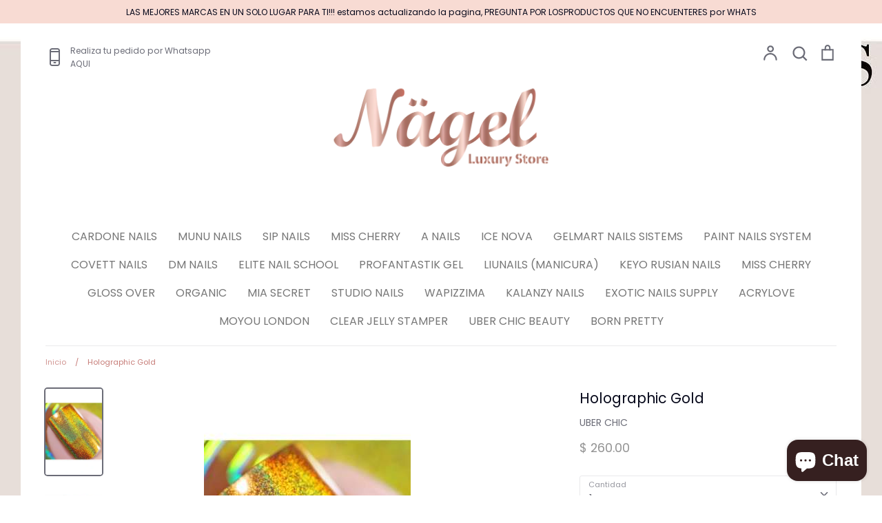

--- FILE ---
content_type: text/html; charset=utf-8
request_url: https://nagel.mx/products/copia-de-holographic-pink-premium-powder
body_size: 36420
content:
<!doctype html>
<html class="no-js supports-no-cookies" lang="es">
<head>
  <!-- Expression v5.4.4 -->
  <meta charset="utf-8">
  <meta http-equiv="X-UA-Compatible" content="IE=edge">
  <meta name="viewport" content="width=device-width,initial-scale=1">
  <meta name="theme-color" content="">
  <link rel="canonical" href="https://nagel.mx/products/copia-de-holographic-pink-premium-powder">

  
    <link rel="shortcut icon" href="//nagel.mx/cdn/shop/files/Nagel_Logotipo-03_32x32.png?v=1614711048" type="image/png">
  

  
  <title>
    Holographic Gold
    
    
    
      &ndash; Nagelshop
    
  </title>

  
    <meta name="description" content="ORO HOLOGRÁFICO: POLVO PREMIUM   ¡Has golpeado el ORO Holográfico! Nuestros polvos de uñas premium muestran una gran cantidad de arcoíris holográficos y, al mismo tiempo, le dan a tus uñas un poco más de color que el polvo holo plateado típico.  ¡Nuestros polvos premium para uñas están hechos con la más alta calidad y ">
  

  <meta property="og:site_name" content="Nagelshop">
<meta property="og:url" content="https://nagel.mx/products/copia-de-holographic-pink-premium-powder">
<meta property="og:title" content="Holographic Gold">
<meta property="og:type" content="product">
<meta property="og:description" content="ORO HOLOGRÁFICO: POLVO PREMIUM   ¡Has golpeado el ORO Holográfico! Nuestros polvos de uñas premium muestran una gran cantidad de arcoíris holográficos y, al mismo tiempo, le dan a tus uñas un poco más de color que el polvo holo plateado típico.  ¡Nuestros polvos premium para uñas están hechos con la más alta calidad y "><meta property="og:price:amount" content="260.00">
  <meta property="og:price:currency" content="MXN"><meta property="og:image" content="http://nagel.mx/cdn/shop/products/gold-02_300x_92e2adfb-f6d9-43db-aed6-e5481f5bf1be_1200x1200.jpg?v=1575432425"><meta property="og:image" content="http://nagel.mx/cdn/shop/products/gold-01_300x_07683686-7523-44a0-b777-9ab32ca8d117_1200x1200.jpg?v=1575432425"><meta property="og:image" content="http://nagel.mx/cdn/shop/products/powders-goldholo_300x_616b374c-5786-47e6-b92e-609908ad5ac5_1200x1200.jpg?v=1575432425">
<meta property="og:image:secure_url" content="https://nagel.mx/cdn/shop/products/gold-02_300x_92e2adfb-f6d9-43db-aed6-e5481f5bf1be_1200x1200.jpg?v=1575432425"><meta property="og:image:secure_url" content="https://nagel.mx/cdn/shop/products/gold-01_300x_07683686-7523-44a0-b777-9ab32ca8d117_1200x1200.jpg?v=1575432425"><meta property="og:image:secure_url" content="https://nagel.mx/cdn/shop/products/powders-goldholo_300x_616b374c-5786-47e6-b92e-609908ad5ac5_1200x1200.jpg?v=1575432425">
<meta name="twitter:card" content="summary_large_image">
<meta name="twitter:title" content="Holographic Gold">
<meta name="twitter:description" content="ORO HOLOGRÁFICO: POLVO PREMIUM   ¡Has golpeado el ORO Holográfico! Nuestros polvos de uñas premium muestran una gran cantidad de arcoíris holográficos y, al mismo tiempo, le dan a tus uñas un poco más de color que el polvo holo plateado típico.  ¡Nuestros polvos premium para uñas están hechos con la más alta calidad y ">


  <link href="//nagel.mx/cdn/shop/t/16/assets/theme.scss.css?v=161146034015677383791759332466" rel="stylesheet" type="text/css" media="all" />

  <script>
    document.documentElement.className = document.documentElement.className.replace('no-js', 'js');

    window.theme = {
      strings: {
        addToCart: "Agregar al carrito",
        soldOut: "Agotado",
        unavailable: "No disponible",
        addressError: "Translation missing: es.map.errors.address_error",
        addressNoResults: "Translation missing: es.map.errors.address_no_results",
        addressQueryLimit: "Translation missing: es.map.errors.address_query_limit_html",
        authError: "Translation missing: es.map.errors.auth_error_html",
        addingToCart: "Añadiendo",
        addedToCart: "Adicional",
        goToCart: "Ir al carrito",
        cart: "Carrito",
        cartTermsNotChecked: "Debe aceptar los términos y condiciones antes de continuar.",
        quantityTooHigh: "Solo puedes tener {{ quantity }} en tu carrito",
        unitPriceSeparator: " \/ ",
        searchResultsPages: "Páginas",
        searchResultsViewAll: "Ver los resultados",
        searchResultsNoResults: "Lo sentimos, no pudimos encontrar ningún resultado.",
        previous: "Anterior",
        next: "Siguiente",
        cart_shipping_calculator_hide_calculator: "Ocultar calculadora de envío",
        cart_shipping_calculator_title: "Obtenga estimaciones de envío",
        cart_general_hide_note: "Ocultar instrucciones para el vendedor",
        cart_general_show_note: "Añadir instrucciones para el vendedor"
      },
      moneyFormat: "\u003cspan class=money\u003e$ {{amount}} \u003c\/span\u003e",
      routes: {
        account_addresses_url: '/account/addresses',
        search_url: '/search',
        cart_url: '/cart',
        cart_add_url: '/cart/add',
        cart_change_url: '/cart/change'
      }
    };
  </script>

  

  <!--[if (gt IE 9)|!(IE)]><!--><script src="//nagel.mx/cdn/shop/t/16/assets/vendor.js?v=102669466967592451491648002423" defer="defer"></script><!--<![endif]-->
  <!--[if lt IE 9]><script src="//nagel.mx/cdn/shop/t/16/assets/vendor.js?v=102669466967592451491648002423"></script><![endif]-->

  <!--[if (gt IE 9)|!(IE)]><!--><script src="//nagel.mx/cdn/shop/t/16/assets/theme.js?v=3492559771446326111648002440" defer="defer"></script><!--<![endif]-->
  <!--[if lt IE 9]><script src="//nagel.mx/cdn/shop/t/16/assets/theme.js?v=3492559771446326111648002440"></script><![endif]-->

  <!-- "snippets/buddha-megamenu-before.liquid" was not rendered, the associated app was uninstalled -->
  <!-- "snippets/buddha-megamenu.liquid" was not rendered, the associated app was uninstalled -->
  <!-- starapps_scripts_start -->
<!-- This code is automatically managed by StarApps Studio -->
<!-- Please contact support@starapps.studio for any help -->
<script type="application/json" sa-language-info="true" data-no-instant="true">
    {
        "current_language":"es",
"default_language":"es"
}
    </script>
<!-- product grouping metafields start -->
    

    <!-- product grouping metafields end -->
<script type="text/javascript" src="https://cdn.starapps.studio/apps/vsk/nagelshop/script-1591827394.js?shop=nagelshop.myshopify.com" async></script>
<!-- starapps_scripts_end -->
<script>window.performance && window.performance.mark && window.performance.mark('shopify.content_for_header.start');</script><meta name="facebook-domain-verification" content="ea0rji9r7jgzl8oh7gdi6wxe9636fb">
<meta name="google-site-verification" content="bs6zlBM_Z6eEz9JFMwaDzRQQShjM58cJYnZp-moTcRo">
<meta id="shopify-digital-wallet" name="shopify-digital-wallet" content="/10671947835/digital_wallets/dialog">
<meta name="shopify-checkout-api-token" content="c0c4c0e8757a60d2c83b9f6e9e818017">
<meta id="in-context-paypal-metadata" data-shop-id="10671947835" data-venmo-supported="false" data-environment="production" data-locale="es_ES" data-paypal-v4="true" data-currency="MXN">
<link rel="alternate" type="application/json+oembed" href="https://nagel.mx/products/copia-de-holographic-pink-premium-powder.oembed">
<script async="async" src="/checkouts/internal/preloads.js?locale=es-MX"></script>
<script id="shopify-features" type="application/json">{"accessToken":"c0c4c0e8757a60d2c83b9f6e9e818017","betas":["rich-media-storefront-analytics"],"domain":"nagel.mx","predictiveSearch":true,"shopId":10671947835,"locale":"es"}</script>
<script>var Shopify = Shopify || {};
Shopify.shop = "nagelshop.myshopify.com";
Shopify.locale = "es";
Shopify.currency = {"active":"MXN","rate":"1.0"};
Shopify.country = "MX";
Shopify.theme = {"name":"Copia de Expression PRUEBA 20202","id":131563749597,"schema_name":"Expression","schema_version":"5.4.4","theme_store_id":230,"role":"main"};
Shopify.theme.handle = "null";
Shopify.theme.style = {"id":null,"handle":null};
Shopify.cdnHost = "nagel.mx/cdn";
Shopify.routes = Shopify.routes || {};
Shopify.routes.root = "/";</script>
<script type="module">!function(o){(o.Shopify=o.Shopify||{}).modules=!0}(window);</script>
<script>!function(o){function n(){var o=[];function n(){o.push(Array.prototype.slice.apply(arguments))}return n.q=o,n}var t=o.Shopify=o.Shopify||{};t.loadFeatures=n(),t.autoloadFeatures=n()}(window);</script>
<script id="shop-js-analytics" type="application/json">{"pageType":"product"}</script>
<script defer="defer" async type="module" src="//nagel.mx/cdn/shopifycloud/shop-js/modules/v2/client.init-shop-cart-sync_BauuRneq.es.esm.js"></script>
<script defer="defer" async type="module" src="//nagel.mx/cdn/shopifycloud/shop-js/modules/v2/chunk.common_JQpvZAPo.esm.js"></script>
<script defer="defer" async type="module" src="//nagel.mx/cdn/shopifycloud/shop-js/modules/v2/chunk.modal_Cc_JA9bg.esm.js"></script>
<script type="module">
  await import("//nagel.mx/cdn/shopifycloud/shop-js/modules/v2/client.init-shop-cart-sync_BauuRneq.es.esm.js");
await import("//nagel.mx/cdn/shopifycloud/shop-js/modules/v2/chunk.common_JQpvZAPo.esm.js");
await import("//nagel.mx/cdn/shopifycloud/shop-js/modules/v2/chunk.modal_Cc_JA9bg.esm.js");

  window.Shopify.SignInWithShop?.initShopCartSync?.({"fedCMEnabled":true,"windoidEnabled":true});

</script>
<script>(function() {
  var isLoaded = false;
  function asyncLoad() {
    if (isLoaded) return;
    isLoaded = true;
    var urls = ["https:\/\/zegsu.com\/shopify\/tiktok-feed\/widget?version=1.0.0\u0026shop=nagelshop.myshopify.com\u0026token=1648420486\u0026shop=nagelshop.myshopify.com","https:\/\/zegsuapps.com\/shopify\/tiktok-feed\/widget?version=1.0.0\u0026shop=nagelshop.myshopify.com\u0026token=0\u0026shop=nagelshop.myshopify.com","https:\/\/cdn.nfcube.com\/instafeed-775a163bdce174c2586ff18a106db29b.js?shop=nagelshop.myshopify.com"];
    for (var i = 0; i < urls.length; i++) {
      var s = document.createElement('script');
      s.type = 'text/javascript';
      s.async = true;
      s.src = urls[i];
      var x = document.getElementsByTagName('script')[0];
      x.parentNode.insertBefore(s, x);
    }
  };
  if(window.attachEvent) {
    window.attachEvent('onload', asyncLoad);
  } else {
    window.addEventListener('load', asyncLoad, false);
  }
})();</script>
<script id="__st">var __st={"a":10671947835,"offset":-21600,"reqid":"843aebce-338f-49e3-9f62-89a80464ccfd-1769667498","pageurl":"nagel.mx\/products\/copia-de-holographic-pink-premium-powder","u":"92e3d4843c62","p":"product","rtyp":"product","rid":4326987333676};</script>
<script>window.ShopifyPaypalV4VisibilityTracking = true;</script>
<script id="captcha-bootstrap">!function(){'use strict';const t='contact',e='account',n='new_comment',o=[[t,t],['blogs',n],['comments',n],[t,'customer']],c=[[e,'customer_login'],[e,'guest_login'],[e,'recover_customer_password'],[e,'create_customer']],r=t=>t.map((([t,e])=>`form[action*='/${t}']:not([data-nocaptcha='true']) input[name='form_type'][value='${e}']`)).join(','),a=t=>()=>t?[...document.querySelectorAll(t)].map((t=>t.form)):[];function s(){const t=[...o],e=r(t);return a(e)}const i='password',u='form_key',d=['recaptcha-v3-token','g-recaptcha-response','h-captcha-response',i],f=()=>{try{return window.sessionStorage}catch{return}},m='__shopify_v',_=t=>t.elements[u];function p(t,e,n=!1){try{const o=window.sessionStorage,c=JSON.parse(o.getItem(e)),{data:r}=function(t){const{data:e,action:n}=t;return t[m]||n?{data:e,action:n}:{data:t,action:n}}(c);for(const[e,n]of Object.entries(r))t.elements[e]&&(t.elements[e].value=n);n&&o.removeItem(e)}catch(o){console.error('form repopulation failed',{error:o})}}const l='form_type',E='cptcha';function T(t){t.dataset[E]=!0}const w=window,h=w.document,L='Shopify',v='ce_forms',y='captcha';let A=!1;((t,e)=>{const n=(g='f06e6c50-85a8-45c8-87d0-21a2b65856fe',I='https://cdn.shopify.com/shopifycloud/storefront-forms-hcaptcha/ce_storefront_forms_captcha_hcaptcha.v1.5.2.iife.js',D={infoText:'Protegido por hCaptcha',privacyText:'Privacidad',termsText:'Términos'},(t,e,n)=>{const o=w[L][v],c=o.bindForm;if(c)return c(t,g,e,D).then(n);var r;o.q.push([[t,g,e,D],n]),r=I,A||(h.body.append(Object.assign(h.createElement('script'),{id:'captcha-provider',async:!0,src:r})),A=!0)});var g,I,D;w[L]=w[L]||{},w[L][v]=w[L][v]||{},w[L][v].q=[],w[L][y]=w[L][y]||{},w[L][y].protect=function(t,e){n(t,void 0,e),T(t)},Object.freeze(w[L][y]),function(t,e,n,w,h,L){const[v,y,A,g]=function(t,e,n){const i=e?o:[],u=t?c:[],d=[...i,...u],f=r(d),m=r(i),_=r(d.filter((([t,e])=>n.includes(e))));return[a(f),a(m),a(_),s()]}(w,h,L),I=t=>{const e=t.target;return e instanceof HTMLFormElement?e:e&&e.form},D=t=>v().includes(t);t.addEventListener('submit',(t=>{const e=I(t);if(!e)return;const n=D(e)&&!e.dataset.hcaptchaBound&&!e.dataset.recaptchaBound,o=_(e),c=g().includes(e)&&(!o||!o.value);(n||c)&&t.preventDefault(),c&&!n&&(function(t){try{if(!f())return;!function(t){const e=f();if(!e)return;const n=_(t);if(!n)return;const o=n.value;o&&e.removeItem(o)}(t);const e=Array.from(Array(32),(()=>Math.random().toString(36)[2])).join('');!function(t,e){_(t)||t.append(Object.assign(document.createElement('input'),{type:'hidden',name:u})),t.elements[u].value=e}(t,e),function(t,e){const n=f();if(!n)return;const o=[...t.querySelectorAll(`input[type='${i}']`)].map((({name:t})=>t)),c=[...d,...o],r={};for(const[a,s]of new FormData(t).entries())c.includes(a)||(r[a]=s);n.setItem(e,JSON.stringify({[m]:1,action:t.action,data:r}))}(t,e)}catch(e){console.error('failed to persist form',e)}}(e),e.submit())}));const S=(t,e)=>{t&&!t.dataset[E]&&(n(t,e.some((e=>e===t))),T(t))};for(const o of['focusin','change'])t.addEventListener(o,(t=>{const e=I(t);D(e)&&S(e,y())}));const B=e.get('form_key'),M=e.get(l),P=B&&M;t.addEventListener('DOMContentLoaded',(()=>{const t=y();if(P)for(const e of t)e.elements[l].value===M&&p(e,B);[...new Set([...A(),...v().filter((t=>'true'===t.dataset.shopifyCaptcha))])].forEach((e=>S(e,t)))}))}(h,new URLSearchParams(w.location.search),n,t,e,['guest_login'])})(!0,!0)}();</script>
<script integrity="sha256-4kQ18oKyAcykRKYeNunJcIwy7WH5gtpwJnB7kiuLZ1E=" data-source-attribution="shopify.loadfeatures" defer="defer" src="//nagel.mx/cdn/shopifycloud/storefront/assets/storefront/load_feature-a0a9edcb.js" crossorigin="anonymous"></script>
<script data-source-attribution="shopify.dynamic_checkout.dynamic.init">var Shopify=Shopify||{};Shopify.PaymentButton=Shopify.PaymentButton||{isStorefrontPortableWallets:!0,init:function(){window.Shopify.PaymentButton.init=function(){};var t=document.createElement("script");t.src="https://nagel.mx/cdn/shopifycloud/portable-wallets/latest/portable-wallets.es.js",t.type="module",document.head.appendChild(t)}};
</script>
<script data-source-attribution="shopify.dynamic_checkout.buyer_consent">
  function portableWalletsHideBuyerConsent(e){var t=document.getElementById("shopify-buyer-consent"),n=document.getElementById("shopify-subscription-policy-button");t&&n&&(t.classList.add("hidden"),t.setAttribute("aria-hidden","true"),n.removeEventListener("click",e))}function portableWalletsShowBuyerConsent(e){var t=document.getElementById("shopify-buyer-consent"),n=document.getElementById("shopify-subscription-policy-button");t&&n&&(t.classList.remove("hidden"),t.removeAttribute("aria-hidden"),n.addEventListener("click",e))}window.Shopify?.PaymentButton&&(window.Shopify.PaymentButton.hideBuyerConsent=portableWalletsHideBuyerConsent,window.Shopify.PaymentButton.showBuyerConsent=portableWalletsShowBuyerConsent);
</script>
<script>
  function portableWalletsCleanup(e){e&&e.src&&console.error("Failed to load portable wallets script "+e.src);var t=document.querySelectorAll("shopify-accelerated-checkout .shopify-payment-button__skeleton, shopify-accelerated-checkout-cart .wallet-cart-button__skeleton"),e=document.getElementById("shopify-buyer-consent");for(let e=0;e<t.length;e++)t[e].remove();e&&e.remove()}function portableWalletsNotLoadedAsModule(e){e instanceof ErrorEvent&&"string"==typeof e.message&&e.message.includes("import.meta")&&"string"==typeof e.filename&&e.filename.includes("portable-wallets")&&(window.removeEventListener("error",portableWalletsNotLoadedAsModule),window.Shopify.PaymentButton.failedToLoad=e,"loading"===document.readyState?document.addEventListener("DOMContentLoaded",window.Shopify.PaymentButton.init):window.Shopify.PaymentButton.init())}window.addEventListener("error",portableWalletsNotLoadedAsModule);
</script>

<script type="module" src="https://nagel.mx/cdn/shopifycloud/portable-wallets/latest/portable-wallets.es.js" onError="portableWalletsCleanup(this)" crossorigin="anonymous"></script>
<script nomodule>
  document.addEventListener("DOMContentLoaded", portableWalletsCleanup);
</script>

<link id="shopify-accelerated-checkout-styles" rel="stylesheet" media="screen" href="https://nagel.mx/cdn/shopifycloud/portable-wallets/latest/accelerated-checkout-backwards-compat.css" crossorigin="anonymous">
<style id="shopify-accelerated-checkout-cart">
        #shopify-buyer-consent {
  margin-top: 1em;
  display: inline-block;
  width: 100%;
}

#shopify-buyer-consent.hidden {
  display: none;
}

#shopify-subscription-policy-button {
  background: none;
  border: none;
  padding: 0;
  text-decoration: underline;
  font-size: inherit;
  cursor: pointer;
}

#shopify-subscription-policy-button::before {
  box-shadow: none;
}

      </style>
<script id="sections-script" data-sections="product-recommendations" defer="defer" src="//nagel.mx/cdn/shop/t/16/compiled_assets/scripts.js?v=3284"></script>
<script>window.performance && window.performance.mark && window.performance.mark('shopify.content_for_header.end');</script>
<script src="https://cdn.shopify.com/extensions/e8878072-2f6b-4e89-8082-94b04320908d/inbox-1254/assets/inbox-chat-loader.js" type="text/javascript" defer="defer"></script>
<link href="https://monorail-edge.shopifysvc.com" rel="dns-prefetch">
<script>(function(){if ("sendBeacon" in navigator && "performance" in window) {try {var session_token_from_headers = performance.getEntriesByType('navigation')[0].serverTiming.find(x => x.name == '_s').description;} catch {var session_token_from_headers = undefined;}var session_cookie_matches = document.cookie.match(/_shopify_s=([^;]*)/);var session_token_from_cookie = session_cookie_matches && session_cookie_matches.length === 2 ? session_cookie_matches[1] : "";var session_token = session_token_from_headers || session_token_from_cookie || "";function handle_abandonment_event(e) {var entries = performance.getEntries().filter(function(entry) {return /monorail-edge.shopifysvc.com/.test(entry.name);});if (!window.abandonment_tracked && entries.length === 0) {window.abandonment_tracked = true;var currentMs = Date.now();var navigation_start = performance.timing.navigationStart;var payload = {shop_id: 10671947835,url: window.location.href,navigation_start,duration: currentMs - navigation_start,session_token,page_type: "product"};window.navigator.sendBeacon("https://monorail-edge.shopifysvc.com/v1/produce", JSON.stringify({schema_id: "online_store_buyer_site_abandonment/1.1",payload: payload,metadata: {event_created_at_ms: currentMs,event_sent_at_ms: currentMs}}));}}window.addEventListener('pagehide', handle_abandonment_event);}}());</script>
<script id="web-pixels-manager-setup">(function e(e,d,r,n,o){if(void 0===o&&(o={}),!Boolean(null===(a=null===(i=window.Shopify)||void 0===i?void 0:i.analytics)||void 0===a?void 0:a.replayQueue)){var i,a;window.Shopify=window.Shopify||{};var t=window.Shopify;t.analytics=t.analytics||{};var s=t.analytics;s.replayQueue=[],s.publish=function(e,d,r){return s.replayQueue.push([e,d,r]),!0};try{self.performance.mark("wpm:start")}catch(e){}var l=function(){var e={modern:/Edge?\/(1{2}[4-9]|1[2-9]\d|[2-9]\d{2}|\d{4,})\.\d+(\.\d+|)|Firefox\/(1{2}[4-9]|1[2-9]\d|[2-9]\d{2}|\d{4,})\.\d+(\.\d+|)|Chrom(ium|e)\/(9{2}|\d{3,})\.\d+(\.\d+|)|(Maci|X1{2}).+ Version\/(15\.\d+|(1[6-9]|[2-9]\d|\d{3,})\.\d+)([,.]\d+|)( \(\w+\)|)( Mobile\/\w+|) Safari\/|Chrome.+OPR\/(9{2}|\d{3,})\.\d+\.\d+|(CPU[ +]OS|iPhone[ +]OS|CPU[ +]iPhone|CPU IPhone OS|CPU iPad OS)[ +]+(15[._]\d+|(1[6-9]|[2-9]\d|\d{3,})[._]\d+)([._]\d+|)|Android:?[ /-](13[3-9]|1[4-9]\d|[2-9]\d{2}|\d{4,})(\.\d+|)(\.\d+|)|Android.+Firefox\/(13[5-9]|1[4-9]\d|[2-9]\d{2}|\d{4,})\.\d+(\.\d+|)|Android.+Chrom(ium|e)\/(13[3-9]|1[4-9]\d|[2-9]\d{2}|\d{4,})\.\d+(\.\d+|)|SamsungBrowser\/([2-9]\d|\d{3,})\.\d+/,legacy:/Edge?\/(1[6-9]|[2-9]\d|\d{3,})\.\d+(\.\d+|)|Firefox\/(5[4-9]|[6-9]\d|\d{3,})\.\d+(\.\d+|)|Chrom(ium|e)\/(5[1-9]|[6-9]\d|\d{3,})\.\d+(\.\d+|)([\d.]+$|.*Safari\/(?![\d.]+ Edge\/[\d.]+$))|(Maci|X1{2}).+ Version\/(10\.\d+|(1[1-9]|[2-9]\d|\d{3,})\.\d+)([,.]\d+|)( \(\w+\)|)( Mobile\/\w+|) Safari\/|Chrome.+OPR\/(3[89]|[4-9]\d|\d{3,})\.\d+\.\d+|(CPU[ +]OS|iPhone[ +]OS|CPU[ +]iPhone|CPU IPhone OS|CPU iPad OS)[ +]+(10[._]\d+|(1[1-9]|[2-9]\d|\d{3,})[._]\d+)([._]\d+|)|Android:?[ /-](13[3-9]|1[4-9]\d|[2-9]\d{2}|\d{4,})(\.\d+|)(\.\d+|)|Mobile Safari.+OPR\/([89]\d|\d{3,})\.\d+\.\d+|Android.+Firefox\/(13[5-9]|1[4-9]\d|[2-9]\d{2}|\d{4,})\.\d+(\.\d+|)|Android.+Chrom(ium|e)\/(13[3-9]|1[4-9]\d|[2-9]\d{2}|\d{4,})\.\d+(\.\d+|)|Android.+(UC? ?Browser|UCWEB|U3)[ /]?(15\.([5-9]|\d{2,})|(1[6-9]|[2-9]\d|\d{3,})\.\d+)\.\d+|SamsungBrowser\/(5\.\d+|([6-9]|\d{2,})\.\d+)|Android.+MQ{2}Browser\/(14(\.(9|\d{2,})|)|(1[5-9]|[2-9]\d|\d{3,})(\.\d+|))(\.\d+|)|K[Aa][Ii]OS\/(3\.\d+|([4-9]|\d{2,})\.\d+)(\.\d+|)/},d=e.modern,r=e.legacy,n=navigator.userAgent;return n.match(d)?"modern":n.match(r)?"legacy":"unknown"}(),u="modern"===l?"modern":"legacy",c=(null!=n?n:{modern:"",legacy:""})[u],f=function(e){return[e.baseUrl,"/wpm","/b",e.hashVersion,"modern"===e.buildTarget?"m":"l",".js"].join("")}({baseUrl:d,hashVersion:r,buildTarget:u}),m=function(e){var d=e.version,r=e.bundleTarget,n=e.surface,o=e.pageUrl,i=e.monorailEndpoint;return{emit:function(e){var a=e.status,t=e.errorMsg,s=(new Date).getTime(),l=JSON.stringify({metadata:{event_sent_at_ms:s},events:[{schema_id:"web_pixels_manager_load/3.1",payload:{version:d,bundle_target:r,page_url:o,status:a,surface:n,error_msg:t},metadata:{event_created_at_ms:s}}]});if(!i)return console&&console.warn&&console.warn("[Web Pixels Manager] No Monorail endpoint provided, skipping logging."),!1;try{return self.navigator.sendBeacon.bind(self.navigator)(i,l)}catch(e){}var u=new XMLHttpRequest;try{return u.open("POST",i,!0),u.setRequestHeader("Content-Type","text/plain"),u.send(l),!0}catch(e){return console&&console.warn&&console.warn("[Web Pixels Manager] Got an unhandled error while logging to Monorail."),!1}}}}({version:r,bundleTarget:l,surface:e.surface,pageUrl:self.location.href,monorailEndpoint:e.monorailEndpoint});try{o.browserTarget=l,function(e){var d=e.src,r=e.async,n=void 0===r||r,o=e.onload,i=e.onerror,a=e.sri,t=e.scriptDataAttributes,s=void 0===t?{}:t,l=document.createElement("script"),u=document.querySelector("head"),c=document.querySelector("body");if(l.async=n,l.src=d,a&&(l.integrity=a,l.crossOrigin="anonymous"),s)for(var f in s)if(Object.prototype.hasOwnProperty.call(s,f))try{l.dataset[f]=s[f]}catch(e){}if(o&&l.addEventListener("load",o),i&&l.addEventListener("error",i),u)u.appendChild(l);else{if(!c)throw new Error("Did not find a head or body element to append the script");c.appendChild(l)}}({src:f,async:!0,onload:function(){if(!function(){var e,d;return Boolean(null===(d=null===(e=window.Shopify)||void 0===e?void 0:e.analytics)||void 0===d?void 0:d.initialized)}()){var d=window.webPixelsManager.init(e)||void 0;if(d){var r=window.Shopify.analytics;r.replayQueue.forEach((function(e){var r=e[0],n=e[1],o=e[2];d.publishCustomEvent(r,n,o)})),r.replayQueue=[],r.publish=d.publishCustomEvent,r.visitor=d.visitor,r.initialized=!0}}},onerror:function(){return m.emit({status:"failed",errorMsg:"".concat(f," has failed to load")})},sri:function(e){var d=/^sha384-[A-Za-z0-9+/=]+$/;return"string"==typeof e&&d.test(e)}(c)?c:"",scriptDataAttributes:o}),m.emit({status:"loading"})}catch(e){m.emit({status:"failed",errorMsg:(null==e?void 0:e.message)||"Unknown error"})}}})({shopId: 10671947835,storefrontBaseUrl: "https://nagel.mx",extensionsBaseUrl: "https://extensions.shopifycdn.com/cdn/shopifycloud/web-pixels-manager",monorailEndpoint: "https://monorail-edge.shopifysvc.com/unstable/produce_batch",surface: "storefront-renderer",enabledBetaFlags: ["2dca8a86"],webPixelsConfigList: [{"id":"492863709","configuration":"{\"config\":\"{\\\"pixel_id\\\":\\\"G-4G45WEJQQE\\\",\\\"target_country\\\":\\\"MX\\\",\\\"gtag_events\\\":[{\\\"type\\\":\\\"begin_checkout\\\",\\\"action_label\\\":\\\"G-4G45WEJQQE\\\"},{\\\"type\\\":\\\"search\\\",\\\"action_label\\\":\\\"G-4G45WEJQQE\\\"},{\\\"type\\\":\\\"view_item\\\",\\\"action_label\\\":[\\\"G-4G45WEJQQE\\\",\\\"MC-59PSC52C4N\\\"]},{\\\"type\\\":\\\"purchase\\\",\\\"action_label\\\":[\\\"G-4G45WEJQQE\\\",\\\"MC-59PSC52C4N\\\"]},{\\\"type\\\":\\\"page_view\\\",\\\"action_label\\\":[\\\"G-4G45WEJQQE\\\",\\\"MC-59PSC52C4N\\\"]},{\\\"type\\\":\\\"add_payment_info\\\",\\\"action_label\\\":\\\"G-4G45WEJQQE\\\"},{\\\"type\\\":\\\"add_to_cart\\\",\\\"action_label\\\":\\\"G-4G45WEJQQE\\\"}],\\\"enable_monitoring_mode\\\":false}\"}","eventPayloadVersion":"v1","runtimeContext":"OPEN","scriptVersion":"b2a88bafab3e21179ed38636efcd8a93","type":"APP","apiClientId":1780363,"privacyPurposes":[],"dataSharingAdjustments":{"protectedCustomerApprovalScopes":["read_customer_address","read_customer_email","read_customer_name","read_customer_personal_data","read_customer_phone"]}},{"id":"134906077","configuration":"{\"pixel_id\":\"259104635164841\",\"pixel_type\":\"facebook_pixel\",\"metaapp_system_user_token\":\"-\"}","eventPayloadVersion":"v1","runtimeContext":"OPEN","scriptVersion":"ca16bc87fe92b6042fbaa3acc2fbdaa6","type":"APP","apiClientId":2329312,"privacyPurposes":["ANALYTICS","MARKETING","SALE_OF_DATA"],"dataSharingAdjustments":{"protectedCustomerApprovalScopes":["read_customer_address","read_customer_email","read_customer_name","read_customer_personal_data","read_customer_phone"]}},{"id":"75727069","configuration":"{\"tagID\":\"2613039459656\"}","eventPayloadVersion":"v1","runtimeContext":"STRICT","scriptVersion":"18031546ee651571ed29edbe71a3550b","type":"APP","apiClientId":3009811,"privacyPurposes":["ANALYTICS","MARKETING","SALE_OF_DATA"],"dataSharingAdjustments":{"protectedCustomerApprovalScopes":["read_customer_address","read_customer_email","read_customer_name","read_customer_personal_data","read_customer_phone"]}},{"id":"shopify-app-pixel","configuration":"{}","eventPayloadVersion":"v1","runtimeContext":"STRICT","scriptVersion":"0450","apiClientId":"shopify-pixel","type":"APP","privacyPurposes":["ANALYTICS","MARKETING"]},{"id":"shopify-custom-pixel","eventPayloadVersion":"v1","runtimeContext":"LAX","scriptVersion":"0450","apiClientId":"shopify-pixel","type":"CUSTOM","privacyPurposes":["ANALYTICS","MARKETING"]}],isMerchantRequest: false,initData: {"shop":{"name":"Nagelshop","paymentSettings":{"currencyCode":"MXN"},"myshopifyDomain":"nagelshop.myshopify.com","countryCode":"MX","storefrontUrl":"https:\/\/nagel.mx"},"customer":null,"cart":null,"checkout":null,"productVariants":[{"price":{"amount":260.0,"currencyCode":"MXN"},"product":{"title":"Holographic Gold","vendor":"UBER CHIC","id":"4326987333676","untranslatedTitle":"Holographic Gold","url":"\/products\/copia-de-holographic-pink-premium-powder","type":"Powder - Uber Chic"},"id":"31085275447340","image":{"src":"\/\/nagel.mx\/cdn\/shop\/products\/gold-02_300x_92e2adfb-f6d9-43db-aed6-e5481f5bf1be.jpg?v=1575432425"},"sku":"","title":"Default Title","untranslatedTitle":"Default Title"}],"purchasingCompany":null},},"https://nagel.mx/cdn","1d2a099fw23dfb22ep557258f5m7a2edbae",{"modern":"","legacy":""},{"shopId":"10671947835","storefrontBaseUrl":"https:\/\/nagel.mx","extensionBaseUrl":"https:\/\/extensions.shopifycdn.com\/cdn\/shopifycloud\/web-pixels-manager","surface":"storefront-renderer","enabledBetaFlags":"[\"2dca8a86\"]","isMerchantRequest":"false","hashVersion":"1d2a099fw23dfb22ep557258f5m7a2edbae","publish":"custom","events":"[[\"page_viewed\",{}],[\"product_viewed\",{\"productVariant\":{\"price\":{\"amount\":260.0,\"currencyCode\":\"MXN\"},\"product\":{\"title\":\"Holographic Gold\",\"vendor\":\"UBER CHIC\",\"id\":\"4326987333676\",\"untranslatedTitle\":\"Holographic Gold\",\"url\":\"\/products\/copia-de-holographic-pink-premium-powder\",\"type\":\"Powder - Uber Chic\"},\"id\":\"31085275447340\",\"image\":{\"src\":\"\/\/nagel.mx\/cdn\/shop\/products\/gold-02_300x_92e2adfb-f6d9-43db-aed6-e5481f5bf1be.jpg?v=1575432425\"},\"sku\":\"\",\"title\":\"Default Title\",\"untranslatedTitle\":\"Default Title\"}}]]"});</script><script>
  window.ShopifyAnalytics = window.ShopifyAnalytics || {};
  window.ShopifyAnalytics.meta = window.ShopifyAnalytics.meta || {};
  window.ShopifyAnalytics.meta.currency = 'MXN';
  var meta = {"product":{"id":4326987333676,"gid":"gid:\/\/shopify\/Product\/4326987333676","vendor":"UBER CHIC","type":"Powder - Uber Chic","handle":"copia-de-holographic-pink-premium-powder","variants":[{"id":31085275447340,"price":26000,"name":"Holographic Gold","public_title":null,"sku":""}],"remote":false},"page":{"pageType":"product","resourceType":"product","resourceId":4326987333676,"requestId":"843aebce-338f-49e3-9f62-89a80464ccfd-1769667498"}};
  for (var attr in meta) {
    window.ShopifyAnalytics.meta[attr] = meta[attr];
  }
</script>
<script class="analytics">
  (function () {
    var customDocumentWrite = function(content) {
      var jquery = null;

      if (window.jQuery) {
        jquery = window.jQuery;
      } else if (window.Checkout && window.Checkout.$) {
        jquery = window.Checkout.$;
      }

      if (jquery) {
        jquery('body').append(content);
      }
    };

    var hasLoggedConversion = function(token) {
      if (token) {
        return document.cookie.indexOf('loggedConversion=' + token) !== -1;
      }
      return false;
    }

    var setCookieIfConversion = function(token) {
      if (token) {
        var twoMonthsFromNow = new Date(Date.now());
        twoMonthsFromNow.setMonth(twoMonthsFromNow.getMonth() + 2);

        document.cookie = 'loggedConversion=' + token + '; expires=' + twoMonthsFromNow;
      }
    }

    var trekkie = window.ShopifyAnalytics.lib = window.trekkie = window.trekkie || [];
    if (trekkie.integrations) {
      return;
    }
    trekkie.methods = [
      'identify',
      'page',
      'ready',
      'track',
      'trackForm',
      'trackLink'
    ];
    trekkie.factory = function(method) {
      return function() {
        var args = Array.prototype.slice.call(arguments);
        args.unshift(method);
        trekkie.push(args);
        return trekkie;
      };
    };
    for (var i = 0; i < trekkie.methods.length; i++) {
      var key = trekkie.methods[i];
      trekkie[key] = trekkie.factory(key);
    }
    trekkie.load = function(config) {
      trekkie.config = config || {};
      trekkie.config.initialDocumentCookie = document.cookie;
      var first = document.getElementsByTagName('script')[0];
      var script = document.createElement('script');
      script.type = 'text/javascript';
      script.onerror = function(e) {
        var scriptFallback = document.createElement('script');
        scriptFallback.type = 'text/javascript';
        scriptFallback.onerror = function(error) {
                var Monorail = {
      produce: function produce(monorailDomain, schemaId, payload) {
        var currentMs = new Date().getTime();
        var event = {
          schema_id: schemaId,
          payload: payload,
          metadata: {
            event_created_at_ms: currentMs,
            event_sent_at_ms: currentMs
          }
        };
        return Monorail.sendRequest("https://" + monorailDomain + "/v1/produce", JSON.stringify(event));
      },
      sendRequest: function sendRequest(endpointUrl, payload) {
        // Try the sendBeacon API
        if (window && window.navigator && typeof window.navigator.sendBeacon === 'function' && typeof window.Blob === 'function' && !Monorail.isIos12()) {
          var blobData = new window.Blob([payload], {
            type: 'text/plain'
          });

          if (window.navigator.sendBeacon(endpointUrl, blobData)) {
            return true;
          } // sendBeacon was not successful

        } // XHR beacon

        var xhr = new XMLHttpRequest();

        try {
          xhr.open('POST', endpointUrl);
          xhr.setRequestHeader('Content-Type', 'text/plain');
          xhr.send(payload);
        } catch (e) {
          console.log(e);
        }

        return false;
      },
      isIos12: function isIos12() {
        return window.navigator.userAgent.lastIndexOf('iPhone; CPU iPhone OS 12_') !== -1 || window.navigator.userAgent.lastIndexOf('iPad; CPU OS 12_') !== -1;
      }
    };
    Monorail.produce('monorail-edge.shopifysvc.com',
      'trekkie_storefront_load_errors/1.1',
      {shop_id: 10671947835,
      theme_id: 131563749597,
      app_name: "storefront",
      context_url: window.location.href,
      source_url: "//nagel.mx/cdn/s/trekkie.storefront.a804e9514e4efded663580eddd6991fcc12b5451.min.js"});

        };
        scriptFallback.async = true;
        scriptFallback.src = '//nagel.mx/cdn/s/trekkie.storefront.a804e9514e4efded663580eddd6991fcc12b5451.min.js';
        first.parentNode.insertBefore(scriptFallback, first);
      };
      script.async = true;
      script.src = '//nagel.mx/cdn/s/trekkie.storefront.a804e9514e4efded663580eddd6991fcc12b5451.min.js';
      first.parentNode.insertBefore(script, first);
    };
    trekkie.load(
      {"Trekkie":{"appName":"storefront","development":false,"defaultAttributes":{"shopId":10671947835,"isMerchantRequest":null,"themeId":131563749597,"themeCityHash":"2142594208719199738","contentLanguage":"es","currency":"MXN","eventMetadataId":"3819db19-c3ed-42d3-8e07-0cbef6ea9a8c"},"isServerSideCookieWritingEnabled":true,"monorailRegion":"shop_domain","enabledBetaFlags":["65f19447","b5387b81"]},"Session Attribution":{},"S2S":{"facebookCapiEnabled":false,"source":"trekkie-storefront-renderer","apiClientId":580111}}
    );

    var loaded = false;
    trekkie.ready(function() {
      if (loaded) return;
      loaded = true;

      window.ShopifyAnalytics.lib = window.trekkie;

      var originalDocumentWrite = document.write;
      document.write = customDocumentWrite;
      try { window.ShopifyAnalytics.merchantGoogleAnalytics.call(this); } catch(error) {};
      document.write = originalDocumentWrite;

      window.ShopifyAnalytics.lib.page(null,{"pageType":"product","resourceType":"product","resourceId":4326987333676,"requestId":"843aebce-338f-49e3-9f62-89a80464ccfd-1769667498","shopifyEmitted":true});

      var match = window.location.pathname.match(/checkouts\/(.+)\/(thank_you|post_purchase)/)
      var token = match? match[1]: undefined;
      if (!hasLoggedConversion(token)) {
        setCookieIfConversion(token);
        window.ShopifyAnalytics.lib.track("Viewed Product",{"currency":"MXN","variantId":31085275447340,"productId":4326987333676,"productGid":"gid:\/\/shopify\/Product\/4326987333676","name":"Holographic Gold","price":"260.00","sku":"","brand":"UBER CHIC","variant":null,"category":"Powder - Uber Chic","nonInteraction":true,"remote":false},undefined,undefined,{"shopifyEmitted":true});
      window.ShopifyAnalytics.lib.track("monorail:\/\/trekkie_storefront_viewed_product\/1.1",{"currency":"MXN","variantId":31085275447340,"productId":4326987333676,"productGid":"gid:\/\/shopify\/Product\/4326987333676","name":"Holographic Gold","price":"260.00","sku":"","brand":"UBER CHIC","variant":null,"category":"Powder - Uber Chic","nonInteraction":true,"remote":false,"referer":"https:\/\/nagel.mx\/products\/copia-de-holographic-pink-premium-powder"});
      }
    });


        var eventsListenerScript = document.createElement('script');
        eventsListenerScript.async = true;
        eventsListenerScript.src = "//nagel.mx/cdn/shopifycloud/storefront/assets/shop_events_listener-3da45d37.js";
        document.getElementsByTagName('head')[0].appendChild(eventsListenerScript);

})();</script>
  <script>
  if (!window.ga || (window.ga && typeof window.ga !== 'function')) {
    window.ga = function ga() {
      (window.ga.q = window.ga.q || []).push(arguments);
      if (window.Shopify && window.Shopify.analytics && typeof window.Shopify.analytics.publish === 'function') {
        window.Shopify.analytics.publish("ga_stub_called", {}, {sendTo: "google_osp_migration"});
      }
      console.error("Shopify's Google Analytics stub called with:", Array.from(arguments), "\nSee https://help.shopify.com/manual/promoting-marketing/pixels/pixel-migration#google for more information.");
    };
    if (window.Shopify && window.Shopify.analytics && typeof window.Shopify.analytics.publish === 'function') {
      window.Shopify.analytics.publish("ga_stub_initialized", {}, {sendTo: "google_osp_migration"});
    }
  }
</script>
<script
  defer
  src="https://nagel.mx/cdn/shopifycloud/perf-kit/shopify-perf-kit-3.1.0.min.js"
  data-application="storefront-renderer"
  data-shop-id="10671947835"
  data-render-region="gcp-us-east1"
  data-page-type="product"
  data-theme-instance-id="131563749597"
  data-theme-name="Expression"
  data-theme-version="5.4.4"
  data-monorail-region="shop_domain"
  data-resource-timing-sampling-rate="10"
  data-shs="true"
  data-shs-beacon="true"
  data-shs-export-with-fetch="true"
  data-shs-logs-sample-rate="1"
  data-shs-beacon-endpoint="https://nagel.mx/api/collect"
></script>
</head>

<body id="holographic-gold" class="template-product">
  <!-- "snippets/buddha-megamenu-wireframe.liquid" was not rendered, the associated app was uninstalled --> 

  <!-- Messenger Plugin de chat Code -->
    <div id="fb-root"></div>

    <!-- Your Plugin de chat code -->
    <div id="fb-customer-chat" class="fb-customerchat">
    </div>

    <script>
      var chatbox = document.getElementById('fb-customer-chat');
      chatbox.setAttribute("page_id", "999609986833414");
      chatbox.setAttribute("attribution", "biz_inbox");
    </script>

    <!-- Your SDK code -->
    <script>
      window.fbAsyncInit = function() {
        FB.init({
          xfbml            : true,
          version          : 'v13.0'
        });
      };

      (function(d, s, id) {
        var js, fjs = d.getElementsByTagName(s)[0];
        if (d.getElementById(id)) return;
        js = d.createElement(s); js.id = id;
        js.src = 'https://connect.facebook.net/es_ES/sdk/xfbml.customerchat.js';
        fjs.parentNode.insertBefore(js, fjs);
      }(document, 'script', 'facebook-jssdk'));
    </script>  
  
  <a class="in-page-link visually-hidden skip-link" href="#MainContent">Ir directamente al contenido</a>

  <div id="shopify-section-header" class="shopify-section"><style>
  
    .site-logo {
      max-width: 350px;
    }
    @media (max-width: 749px) {
      .site-logo {
        max-width: 250px;
      }
    }
  
</style>


  <style>
  .announcement-bar {
    color: #080a1c;
    background-color: #f8dbd3;
  }

  .announcement-bar a {
    color: #080a1c;
    text-decoration: none;
  }
  .announcement-bar--has-link:hover {
    background-color: #f1b7a7;
  }
  </style>

  <section class="announcement-bar ">
    
      <div class="page-width">
        <div class="container">
          <div class="announcement-bar__content">LAS MEJORES MARCAS EN UN SOLO LUGAR PARA TI!!!   estamos actualizando la pagina, PREGUNTA POR LOSPRODUCTOS QUE NO ENCUENTERES por WHATS</div>
        </div>
      </div>
    
  </section>



<header class="page-width page-header section--header" data-section-id="header" data-section-type="header">
  <div class="page-header--content container">
    <section class="utils-bar relative">

      <div class="utils__left">
        <button class="btn btn--plain btn--menu js-mobile-menu-icon" aria-label="Menú alternar"><svg class="desktop-icon" viewBox="-1 -4 25 22" version="1.1" xmlns="http://www.w3.org/2000/svg" xmlns:xlink="http://www.w3.org/1999/xlink">
  <g stroke-width="1" transform="translate(0.000000, 0.966667)">
    <polygon points="0 2 0 0 22.5333333 0 22.5333333 2"></polygon>
    <polygon points="0 8.53333333 0 6.53333333 22.5333333 6.53333333 22.5333333 8.53333333"></polygon>
    <polygon points="0 15.0666667 0 13.0666667 22.5333333 13.0666667 22.5333333 15.0666667"></polygon>
  </g>
</svg>
<svg class="mobile-icon" viewBox="-1 -5 25 21" version="1.1" xmlns="http://www.w3.org/2000/svg" xmlns:xlink="http://www.w3.org/1999/xlink">
  <g stroke-width="1" transform="translate(0.500000, 0.466667)">
    <polygon points="0 1 0 0 21.5333333 0 21.5333333 1"></polygon>
    <polygon points="0 7.53333333 0 6.53333333 21.5333333 6.53333333 21.5333333 7.53333333"></polygon>
    <polygon points="0 14.0666667 0 13.0666667 21.5333333 13.0666667 21.5333333 14.0666667"></polygon>
  </g>
</svg>
</button>
        
          
          
            
              <a class="quicklink__link" href="https://wa.me/5218442769341">
                <span class="quicklink__icon"><svg class="desktop-icon" viewBox="-4 0 22 26" version="1.1" xmlns="http://www.w3.org/2000/svg" xmlns:xlink="http://www.w3.org/1999/xlink">
  <g stroke-width="1">
    <path d="M3.5,2 C2.67157288,2 2,2.67157288 2,3.5 L2,22.5 C2,23.3284271 2.67157288,24 3.5,24 L11.5,24 C12.3284271,24 13,23.3284271 13,22.5 L13,3.5 C13,2.67157288 12.3284271,2 11.5,2 L3.5,2 Z M3.5,0 L11.5,0 C13.4329966,0 15,1.56700338 15,3.5 L15,22.5 C15,24.4329966 13.4329966,26 11.5,26 L3.5,26 C1.56700338,26 0,24.4329966 0,22.5 L0,3.5 C0,1.56700338 1.56700338,0 3.5,0 Z"></path>
    <polygon points="14.59375 4 14.59375 6 0.402816772 6 0.402816772 4"></polygon>
    <polygon points="14.59375 17 14.59375 19 0.402816772 19 0.402816772 17"></polygon>
    <path d="M8.5,20 C9.05228475,20 9.5,20.4477153 9.5,21 C9.5,21.5522847 9.05228475,22 8.5,22 L6.5,22 C5.94771525,22 5.5,21.5522847 5.5,21 C5.5,20.4477153 5.94771525,20 6.5,20 L8.5,20 Z"></path>
  </g>
</svg>
<svg class="mobile-icon" viewBox="-4 0 22 26" version="1.1" xmlns="http://www.w3.org/2000/svg" xmlns:xlink="http://www.w3.org/1999/xlink">
  <g stroke-width="1" transform="translate(0.500000, 0.500000)">
    <path d="M3,1 C1.8954305,1 1,1.8954305 1,3 L1,22 C1,23.1045695 1.8954305,24 3,24 L11,24 C12.1045695,24 13,23.1045695 13,22 L13,3 C13,1.8954305 12.1045695,1 11,1 L3,1 Z M3,0 L11,0 C12.6568542,0 14,1.34314575 14,3 L14,22 C14,23.6568542 12.6568542,25 11,25 L3,25 C1.34314575,25 0,23.6568542 0,22 L0,3 C0,1.34314575 1.34314575,0 3,0 Z"></path>
    <polygon points="13.59375 4 13.59375 5 0.402816772 5 0.402816772 4"></polygon>
    <polygon points="13.59375 17 13.59375 18 0.402816772 18 0.402816772 17"></polygon>
    <path d="M8,20 C8.27614237,20 8.5,20.2238576 8.5,20.5 C8.5,20.7761424 8.27614237,21 8,21 L6,21 C5.72385763,21 5.5,20.7761424 5.5,20.5 C5.5,20.2238576 5.72385763,20 6,20 L8,20 Z"></path>
  </g>
</svg>
</span>
                <span class="quicklink__content">Realiza tu pedido por Whatsapp AQUI</span>
              </a>
            
          
        
      </div>

      <div class="utils__center">
        
  <!-- LOGO / STORE NAME -->
  
    <div class="h1 store-logo" itemscope itemtype="http://schema.org/Organization">
  

    <!-- DESKTOP LOGO -->
    <a href="/" itemprop="url" class="desktop-logo site-logo ">
      
        <img src="//nagel.mx/cdn/shop/files/Nagel_Logotipo-03_700x.png?v=1614711048"
             alt="Nagelshop"
             itemprop="logo">
      
    </a>

    <!-- MOBILE LOGO -->
    <a href="/" itemprop="url" class="mobile-logo site-logo site-header__logo-image">
      
        <img src="//nagel.mx/cdn/shop/files/Nagel_Logotipo-03_500x.png?v=1614711048"
             alt="Nagelshop"
             itemprop="logo">
      
    </a>
  
    </div>
  

      </div>

      <div class="utils__right">
        
          <div class="desktop-header-localization utils__item">
            <form method="post" action="/localization" id="localization_form_desktop-header" accept-charset="UTF-8" class="selectors-form" enctype="multipart/form-data"><input type="hidden" name="form_type" value="localization" /><input type="hidden" name="utf8" value="✓" /><input type="hidden" name="_method" value="put" /><input type="hidden" name="return_to" value="/products/copia-de-holographic-pink-premium-powder" /></form>
          </div>
        
        
          <div class="accounts utils__item accounts--desktop">
            <div class="account-item">
              <a href="/account">
                <span class="user-icon feather-icon">
                  <svg class="desktop-icon" viewBox="-2 -2 24 24" version="1.1" xmlns="http://www.w3.org/2000/svg" xmlns:xlink="http://www.w3.org/1999/xlink">
  <g stroke-width="1">
    <path d="M9.22222222,9 C6.73694085,9 4.72222222,6.98528137 4.72222222,4.5 C4.72222222,2.01471863 6.73694085,0 9.22222222,0 C11.7075036,0 13.7222222,2.01471863 13.7222222,4.5 C13.7222222,6.98528137 11.7075036,9 9.22222222,9 Z M9.22222222,7 C10.6029341,7 11.7222222,5.88071187 11.7222222,4.5 C11.7222222,3.11928813 10.6029341,2 9.22222222,2 C7.84151035,2 6.72222222,3.11928813 6.72222222,4.5 C6.72222222,5.88071187 7.84151035,7 9.22222222,7 Z"></path>
    <path d="M18,19 C18,19.5522847 17.5522847,20 17,20 C16.4477153,20 16,19.5522847 16,19 C16,15.1340068 12.8659932,12 9,12 C5.13400675,12 2,15.1340068 2,19 C2,19.5522847 1.55228475,20 1,20 C0.44771525,20 0,19.5522847 0,19 C0,14.0294373 4.02943725,10 9,10 C13.9705627,10 18,14.0294373 18,19 Z"></path>
  </g>
</svg>
<svg class="mobile-icon" viewBox="-2 -2 24 24" version="1.1" xmlns="http://www.w3.org/2000/svg" xmlns:xlink="http://www.w3.org/1999/xlink">
  <g stroke-width="1" transform="translate(0.500000, 0.500000)">
    <path d="M8.72222222,8 C6.51308322,8 4.72222222,6.209139 4.72222222,4 C4.72222222,1.790861 6.51308322,0 8.72222222,0 C10.9313612,0 12.7222222,1.790861 12.7222222,4 C12.7222222,6.209139 10.9313612,8 8.72222222,8 Z M8.72222222,7 C10.3790765,7 11.7222222,5.65685425 11.7222222,4 C11.7222222,2.34314575 10.3790765,1 8.72222222,1 C7.06536797,1 5.72222222,2.34314575 5.72222222,4 C5.72222222,5.65685425 7.06536797,7 8.72222222,7 Z"></path>
    <path d="M17,18.5 C17,18.7761424 16.7761424,19 16.5,19 C16.2238576,19 16,18.7761424 16,18.5 C16,14.3578644 12.6421356,11 8.5,11 C4.35786438,11 1,14.3578644 1,18.5 C1,18.7761424 0.776142375,19 0.5,19 C0.223857625,19 0,18.7761424 0,18.5 C0,13.8055796 3.80557963,10 8.5,10 C13.1944204,10 17,13.8055796 17,18.5 Z"></path>
  </g>
</svg>

                </span>
                <span class="icon-fallback-text">Cuenta</span>
              </a>
            </div>
          </div>
        
        <div class="header-search utils__item">
          <a class="header-search-icon global-border-radius js-header-search-trigger" href="/search">
            <svg class="desktop-icon" viewBox="-3 -3 23 23" version="1.1" xmlns="http://www.w3.org/2000/svg" xmlns:xlink="http://www.w3.org/1999/xlink">
  <g stroke-width="2">
    <polygon points="18.7071068 17.2928932 17.2928932 18.7071068 12.7628932 14.1771068 14.1771068 12.7628932"></polygon>
    <path d="M8,16 C3.581722,16 0,12.418278 0,8 C0,3.581722 3.581722,0 8,0 C12.418278,0 16,3.581722 16,8 C16,12.418278 12.418278,16 8,16 Z M8,14 C11.3137085,14 14,11.3137085 14,8 C14,4.6862915 11.3137085,2 8,2 C4.6862915,2 2,4.6862915 2,8 C2,11.3137085 4.6862915,14 8,14 Z"></path>
  </g>
</svg>
<svg class="mobile-icon" viewBox="-3 -3 23 23" version="1.1" xmlns="http://www.w3.org/2000/svg" xmlns:xlink="http://www.w3.org/1999/xlink">
  <g stroke-width="1" transform="translate(0.500000, 0.500000)">
    <polygon points="17.3535534 16.6464466 16.6464466 17.3535534 12.1464466 12.8535534 12.8535534 12.1464466"></polygon>
    <path d="M7.5,15 C3.35786438,15 0,11.6421356 0,7.5 C0,3.35786438 3.35786438,0 7.5,0 C11.6421356,0 15,3.35786438 15,7.5 C15,11.6421356 11.6421356,15 7.5,15 Z M7.5,14 C11.0898509,14 14,11.0898509 14,7.5 C14,3.91014913 11.0898509,1 7.5,1 C3.91014913,1 1,3.91014913 1,7.5 C1,11.0898509 3.91014913,14 7.5,14 Z"></path>
  </g>
</svg>

            <span class="icon-fallback-text">Buscar</span>
          </a>
          <div class="header-search-form">
            <button class="btn btn--plain header-close-search-icon js-header-search-trigger" aria-label="Cerrar">
              <svg class="desktop-icon" viewBox="-4 -4 22 22" version="1.1" xmlns="http://www.w3.org/2000/svg" xmlns:xlink="http://www.w3.org/1999/xlink">
  <g stroke-width="1">
    <polygon points="13.125 0 14.4508252 1.32582521 1.32582521 14.4508252 0 13.125"></polygon>
    <polygon points="14.4508252 13.125 13.125 14.4508252 0 1.32582521 1.32582521 0"></polygon>
  </g>
</svg>
<svg class="mobile-icon" viewBox="-4 -4 22 22" version="1.1" xmlns="http://www.w3.org/2000/svg" xmlns:xlink="http://www.w3.org/1999/xlink">
  <g stroke-width="1">
    <path d="M13.0666667,0 L13.726633,0.659966329 L0.659966329,13.726633 L0,13.0666667 L13.0666667,0 Z M13.726633,13.0666667 L13.0666667,13.726633 L0,0.659966329 L0.659966329,0 L13.726633,13.0666667 Z"></path>
  </g>
</svg>

              <span class="icon-fallback-text">Cerrar</span>
            </button>
            <div class="search-bar search-bar--show-results">
              <form class="search-form relative" action="/search" method="get" role="search">
                <input type="hidden" name="type" value="product,article,page" />
                <input type="hidden" name="options[prefix]" value="last" />
                <button type="submit" class="search-icon btn--plain" aria-label="Buscar"><svg class="desktop-icon" viewBox="-3 -3 23 23" version="1.1" xmlns="http://www.w3.org/2000/svg" xmlns:xlink="http://www.w3.org/1999/xlink">
  <g stroke-width="2">
    <polygon points="18.7071068 17.2928932 17.2928932 18.7071068 12.7628932 14.1771068 14.1771068 12.7628932"></polygon>
    <path d="M8,16 C3.581722,16 0,12.418278 0,8 C0,3.581722 3.581722,0 8,0 C12.418278,0 16,3.581722 16,8 C16,12.418278 12.418278,16 8,16 Z M8,14 C11.3137085,14 14,11.3137085 14,8 C14,4.6862915 11.3137085,2 8,2 C4.6862915,2 2,4.6862915 2,8 C2,11.3137085 4.6862915,14 8,14 Z"></path>
  </g>
</svg>
<svg class="mobile-icon" viewBox="-3 -3 23 23" version="1.1" xmlns="http://www.w3.org/2000/svg" xmlns:xlink="http://www.w3.org/1999/xlink">
  <g stroke-width="1" transform="translate(0.500000, 0.500000)">
    <polygon points="17.3535534 16.6464466 16.6464466 17.3535534 12.1464466 12.8535534 12.8535534 12.1464466"></polygon>
    <path d="M7.5,15 C3.35786438,15 0,11.6421356 0,7.5 C0,3.35786438 3.35786438,0 7.5,0 C11.6421356,0 15,3.35786438 15,7.5 C15,11.6421356 11.6421356,15 7.5,15 Z M7.5,14 C11.0898509,14 14,11.0898509 14,7.5 C14,3.91014913 11.0898509,1 7.5,1 C3.91014913,1 1,3.91014913 1,7.5 C1,11.0898509 3.91014913,14 7.5,14 Z"></path>
  </g>
</svg>
</button>
                <input type="search"
                      name="q"
                      id="HeaderSearch"
                      value=""
                      placeholder="buscar en nuestra tienda"
                      aria-label="buscar en nuestra tienda"
                      class="search-form__input global-border-radius"
                      data-live-search="true"
                      data-live-search-price="true"
                      data-live-search-vendor="false"
                      autocomplete="off">
                <button type="submit" class="btn btn--primary search-btn btn--small">Buscar</button>
              </form>
              <div class="search-bar__results">
                <div class="search-bar__results-list">
                </div>
                <div class="search-bar__results-loading">
                  Cargando...
                </div>

                
                  <div class="search-bar__suggestions">
                    
<ul class="search-bar__suggestions__links search-bar__suggestions__links--horizontal-fancy">
                            <li class="search-bar-suggestion-item">
                              <a class="" href="/">Inicio</a>
                            </li>
                          

                            <li class="search-bar-suggestion-item">
                              <a class="" href="/search">MARCAS DE GELES</a>
                            </li>
                          

                            <li class="search-bar-suggestion-item">
                              <a class="" href="/search">MARCAS DE ACRILICOS & GEL</a>
                            </li>
                          

                            <li class="search-bar-suggestion-item">
                              <a class="" href="/search">PINCELES (por tipos)</a>
                            </li>
                          

                            <li class="search-bar-suggestion-item search-bar-suggestion-item--collection"><a class="exp-tab-link" href="/collections/pinceles-rainbow-chameleon-exotic">
                                <div class="exp-tab exp-tab--fill exp-tab--collection exp-tab--no-mobile-stack global-border-radius">
                                  <div class="exp-tab-image lazyload fade-in rimage-background"
                                      data-bgset="//nagel.mx/cdn/shop/collections/WhatsApp_Image_2020-08-29_at_19.37.11_6b1712ef-b290-48bf-838d-69091993fb1a_180x.jpg?v=1651636157 180w 240h,
    //nagel.mx/cdn/shop/collections/WhatsApp_Image_2020-08-29_at_19.37.11_6b1712ef-b290-48bf-838d-69091993fb1a_360x.jpg?v=1651636157 360w 480h,
    //nagel.mx/cdn/shop/collections/WhatsApp_Image_2020-08-29_at_19.37.11_6b1712ef-b290-48bf-838d-69091993fb1a_540x.jpg?v=1651636157 540w 720h,
    //nagel.mx/cdn/shop/collections/WhatsApp_Image_2020-08-29_at_19.37.11_6b1712ef-b290-48bf-838d-69091993fb1a_720x.jpg?v=1651636157 720w 960h,
    //nagel.mx/cdn/shop/collections/WhatsApp_Image_2020-08-29_at_19.37.11_6b1712ef-b290-48bf-838d-69091993fb1a_900x.jpg?v=1651636157 900w 1200h,
    
    
    
    
    
    
    
    
    
    
    
    
    
    //nagel.mx/cdn/shop/collections/WhatsApp_Image_2020-08-29_at_19.37.11_6b1712ef-b290-48bf-838d-69091993fb1a.jpg?v=1651636157 960w 1280h"
                                      data-sizes="auto"
                                      data-parent-fit="cover"
                                      style="padding-top:133.33333333333334%; width:57px">
                                  </div>
                                  <div class="exp-tab-text">
                                    <h3 class="exp-tab-title">Pinceles EXOTIC NAILS</h3>
                                  </div>
                                </div>
                              </a>
                            </li>
                          

                            <li class="search-bar-suggestion-item search-bar-suggestion-item--collection"><a class="exp-tab-link" href="/collections/bases-rubber">
                                <div class="exp-tab exp-tab--fill exp-tab--collection exp-tab--no-mobile-stack global-border-radius">
                                  <div class="exp-tab-image lazyload fade-in rimage-background"
                                      data-bgset="//nagel.mx/cdn/shop/collections/WhatsApp_Image_2023-10-01_at_14.19.47_180x.jpg?v=1696194919 180w 236h,
    //nagel.mx/cdn/shop/collections/WhatsApp_Image_2023-10-01_at_14.19.47_360x.jpg?v=1696194919 360w 472h,
    //nagel.mx/cdn/shop/collections/WhatsApp_Image_2023-10-01_at_14.19.47_540x.jpg?v=1696194919 540w 708h,
    //nagel.mx/cdn/shop/collections/WhatsApp_Image_2023-10-01_at_14.19.47_720x.jpg?v=1696194919 720w 944h,
    
    
    
    
    
    
    
    
    
    
    
    
    
    
    //nagel.mx/cdn/shop/collections/WhatsApp_Image_2023-10-01_at_14.19.47.jpg?v=1696194919 732w 960h"
                                      data-sizes="auto"
                                      data-parent-fit="cover"
                                      style="padding-top:131.14754098360655%; width:58px">
                                  </div>
                                  <div class="exp-tab-text">
                                    <h3 class="exp-tab-title">+BASE RUBBER+</h3>
                                  </div>
                                </div>
                              </a>
                            </li>
                          

                            <li class="search-bar-suggestion-item">
                              <a class="" href="/">BASICOS (primer, base, top, resinas)</a>
                            </li>
                          

                            <li class="search-bar-suggestion-item search-bar-suggestion-item--collection"><a class="exp-tab-link" href="/collections/todo-en-gel">
                                <div class="exp-tab exp-tab--fill exp-tab--collection exp-tab--no-mobile-stack global-border-radius">
                                  <div class="exp-tab-image lazyload fade-in rimage-background"
                                      data-bgset="//nagel.mx/cdn/shop/files/individual_180x.webp?v=1748889295 180w 240h,
    //nagel.mx/cdn/shop/files/individual_360x.webp?v=1748889295 360w 480h,
    //nagel.mx/cdn/shop/files/individual_540x.webp?v=1748889295 540w 720h,
    //nagel.mx/cdn/shop/files/individual_720x.webp?v=1748889295 720w 960h,
    
    
    
    
    
    
    
    
    
    
    
    
    
    
    //nagel.mx/cdn/shop/files/individual.webp?v=1748889295 823w 1097h"
                                      data-sizes="auto"
                                      data-parent-fit="cover"
                                      style="padding-top:133.29283110571083%; width:57px">
                                  </div>
                                  <div class="exp-tab-text">
                                    <h3 class="exp-tab-title">Geles de Diseño</h3>
                                  </div>
                                </div>
                              </a>
                            </li>
                          

                            <li class="search-bar-suggestion-item">
                              <a class="" href="/">*****EFECTOS EN GEL****</a>
                            </li>
                          

                            <li class="search-bar-suggestion-item">
                              <a class="" href="/collections">EFECTOS ESPEJO METALICOS</a>
                            </li>
                          

                            <li class="search-bar-suggestion-item">
                              <a class="" href="/search">DECORACIONES (Glitter, Foil, Estoperoles...)</a>
                            </li>
                          

                            <li class="search-bar-suggestion-item search-bar-suggestion-item--collection"><a class="exp-tab-link" href="/collections/tattoos-stickers-para-unas">
                                <div class="exp-tab exp-tab--fill exp-tab--collection exp-tab--no-mobile-stack global-border-radius">
                                  <div class="exp-tab-image lazyload fade-in rimage-background"
                                      data-bgset="//nagel.mx/cdn/shop/collections/rBVaJFjKKHyAeuC8AAZ4EW_uo80284_180x.jpg?v=1588439792 180w 180h,
    //nagel.mx/cdn/shop/collections/rBVaJFjKKHyAeuC8AAZ4EW_uo80284_360x.jpg?v=1588439792 360w 360h,
    //nagel.mx/cdn/shop/collections/rBVaJFjKKHyAeuC8AAZ4EW_uo80284_540x.jpg?v=1588439792 540w 540h,
    //nagel.mx/cdn/shop/collections/rBVaJFjKKHyAeuC8AAZ4EW_uo80284_720x.jpg?v=1588439792 720w 720h,
    //nagel.mx/cdn/shop/collections/rBVaJFjKKHyAeuC8AAZ4EW_uo80284_900x.jpg?v=1588439792 900w 900h,
    
    
    
    
    
    
    
    
    
    
    
    
    
    //nagel.mx/cdn/shop/collections/rBVaJFjKKHyAeuC8AAZ4EW_uo80284.jpg?v=1588439792 1050w 1050h"
                                      data-sizes="auto"
                                      data-parent-fit="cover"
                                      style="padding-top:100.0%; width:76px">
                                  </div>
                                  <div class="exp-tab-text">
                                    <h3 class="exp-tab-title">Stickers & Tattoos para uñas</h3>
                                  </div>
                                </div>
                              </a>
                            </li>
                          

                            <li class="search-bar-suggestion-item search-bar-suggestion-item--collection"><a class="exp-tab-link" href="/collections/herramientas">
                                <div class="exp-tab exp-tab--fill exp-tab--collection exp-tab--no-mobile-stack global-border-radius">
                                  <div class="exp-tab-image lazyload fade-in rimage-background"
                                      data-bgset="//nagel.mx/cdn/shop/collections/55842750_313398949287769_6137825526628220928_n_180x.jpg?v=1556240043 180w 136h,
    //nagel.mx/cdn/shop/collections/55842750_313398949287769_6137825526628220928_n_360x.jpg?v=1556240043 360w 273h,
    //nagel.mx/cdn/shop/collections/55842750_313398949287769_6137825526628220928_n_540x.jpg?v=1556240043 540w 409h,
    //nagel.mx/cdn/shop/collections/55842750_313398949287769_6137825526628220928_n_720x.jpg?v=1556240043 720w 545h,
    
    
    
    
    
    
    
    
    
    
    
    
    
    
    //nagel.mx/cdn/shop/collections/55842750_313398949287769_6137825526628220928_n.jpg?v=1556240043 799w 605h"
                                      data-sizes="auto"
                                      data-parent-fit="cover"
                                      style="padding-top:75.71964956195244%; width:100px">
                                  </div>
                                  <div class="exp-tab-text">
                                    <h3 class="exp-tab-title">Herramientas </h3>
                                  </div>
                                </div>
                              </a>
                            </li>
                          

                            <li class="search-bar-suggestion-item search-bar-suggestion-item--collection"><a class="exp-tab-link" href="/collections/spa-para-manos-y-pies">
                                <div class="exp-tab exp-tab--fill exp-tab--collection exp-tab--no-mobile-stack global-border-radius">
                                  <div class="exp-tab-image lazyload fade-in rimage-background"
                                      data-bgset="//nagel.mx/cdn/shop/collections/mani_y_pedi_para_arana_180x.jpg?v=1584231671 180w 143h,
    //nagel.mx/cdn/shop/collections/mani_y_pedi_para_arana_360x.jpg?v=1584231671 360w 285h,
    //nagel.mx/cdn/shop/collections/mani_y_pedi_para_arana_540x.jpg?v=1584231671 540w 428h,
    //nagel.mx/cdn/shop/collections/mani_y_pedi_para_arana_720x.jpg?v=1584231671 720w 571h,
    //nagel.mx/cdn/shop/collections/mani_y_pedi_para_arana_900x.jpg?v=1584231671 900w 713h,
    //nagel.mx/cdn/shop/collections/mani_y_pedi_para_arana_1080x.jpg?v=1584231671 1080w 856h,
    //nagel.mx/cdn/shop/collections/mani_y_pedi_para_arana_1296x.jpg?v=1584231671 1296w 1027h,
    //nagel.mx/cdn/shop/collections/mani_y_pedi_para_arana_1512x.jpg?v=1584231671 1512w 1198h,
    
    
    
    
    
    
    
    
    
    
    //nagel.mx/cdn/shop/collections/mani_y_pedi_para_arana.jpg?v=1584231671 1600w 1268h"
                                      data-sizes="auto"
                                      data-parent-fit="cover"
                                      style="padding-top:79.25%; width:96px">
                                  </div>
                                  <div class="exp-tab-text">
                                    <h3 class="exp-tab-title">Spa para Manos y Pies</h3>
                                  </div>
                                </div>
                              </a>
                            </li>
                          

                            <li class="search-bar-suggestion-item">
                              <a class="" href="/search">Complementos para Mesa</a>
                            </li>
                          

                            <li class="search-bar-suggestion-item search-bar-suggestion-item--collection"><a class="exp-tab-link" href="/collections/electricos">
                                <div class="exp-tab exp-tab--fill exp-tab--collection exp-tab--no-mobile-stack global-border-radius">
                                  <div class="exp-tab-image lazyload fade-in rimage-background"
                                      data-bgset="//nagel.mx/cdn/shop/collections/ELECTRICPS_180x.jpg?v=1585586050 180w 180h,
    
    
    
    
    
    
    
    
    
    
    
    
    
    
    
    
    
    //nagel.mx/cdn/shop/collections/ELECTRICPS.jpg?v=1585586050 355w 355h"
                                      data-sizes="auto"
                                      data-parent-fit="cover"
                                      style="padding-top:100.0%; width:76px">
                                  </div>
                                  <div class="exp-tab-text">
                                    <h3 class="exp-tab-title">Equipos Eléctricos (Lamparas, Extractores, Pulidoras)</h3>
                                  </div>
                                </div>
                              </a>
                            </li>
                          

                            <li class="search-bar-suggestion-item">
                              <a class="" href="/collections">MARCAS "STAMPING"</a>
                            </li>
                          

                            <li class="search-bar-suggestion-item">
                              <a class="" href="/">Tintas y Gel para estampar</a>
                            </li>
                          

                            <li class="search-bar-suggestion-item search-bar-suggestion-item--collection"><a class="exp-tab-link" href="/collections/almoahdilla-adhesiva">
                                <div class="exp-tab exp-tab--fill exp-tab--collection exp-tab--no-mobile-stack global-border-radius">
                                  <div class="exp-tab-image lazyload fade-in rimage-background"
                                      data-bgset="//nagel.mx/cdn/shop/collections/IMG_0254_1024x1024_1_180x.jpg?v=1554500994 180w 180h,
    //nagel.mx/cdn/shop/collections/IMG_0254_1024x1024_1_360x.jpg?v=1554500994 360w 359h,
    //nagel.mx/cdn/shop/collections/IMG_0254_1024x1024_1_540x.jpg?v=1554500994 540w 539h,
    
    
    
    
    
    
    
    
    
    
    
    
    
    
    
    //nagel.mx/cdn/shop/collections/IMG_0254_1024x1024_1.jpg?v=1554500994 660w 659h"
                                      data-sizes="auto"
                                      data-parent-fit="cover"
                                      style="padding-top:99.84848484848484%; width:76px">
                                  </div>
                                  <div class="exp-tab-text">
                                    <h3 class="exp-tab-title">Accesorios y estampadores</h3>
                                  </div>
                                </div>
                              </a>
                            </li>
                          
</ul></div>
                

                
              </div>
            </div>
          </div>
        </div>
        <div class="cart relative utils__item ">
          <a href="/cart">
            <span class="cart-icon">
              <svg class="desktop-icon" viewBox="-3 -1 23 25" version="1.1" xmlns="http://www.w3.org/2000/svg" xmlns:xlink="http://www.w3.org/1999/xlink">
  <g stroke-width="2">
    <path d="M10.5882353,8 L10.5882353,4.08823529 C10.5882353,2.93493479 9.65330051,2 8.5,2 C7.34669949,2 6.41176471,2.93493479 6.41176471,4.08823529 L6.41176471,8 L2,8 L2,20 L15,20 L15,8 L10.5882353,8 Z M4.41176471,4.08823529 C4.41176471,1.83036529 6.24212999,0 8.5,0 C10.75787,0 12.5882353,1.83036529 12.5882353,4.08823529 L12.5882353,6 L17,6 L17,22 L0,22 L0,6 L4.41176471,6 L4.41176471,4.08823529 Z M5.41176471,6 L4.41176471,7 L4.41176471,6 L5.41176471,6 Z"></path>
    <polygon points="4 8 4 6 13 6 13 8"></polygon>
  </g>
</svg>
<svg class="mobile-icon" viewBox="-3 -1 23 25" version="1.1" xmlns="http://www.w3.org/2000/svg" xmlns:xlink="http://www.w3.org/1999/xlink">
  <g stroke-width="1" transform="translate(0.500000, 0.500000)">
    <path d="M10.5882353,7 L10.5882353,3.58823529 C10.5882353,2.15879241 9.42944288,1 8,1 C6.57055712,1 5.41176471,2.15879241 5.41176471,3.58823529 L5.41176471,7 L1,7 L1,20 L15,20 L15,7 L10.5882353,7 Z M4.41176471,3.58823529 C4.41176471,1.60650766 6.01827237,0 8,0 C9.98172763,0 11.5882353,1.60650766 11.5882353,3.58823529 L11.5882353,6 L16,6 L16,21 L0,21 L0,6 L4.41176471,6 L4.41176471,3.58823529 Z"></path>
    <polygon points="4 7 4 6 12 6 12 7"></polygon>
  </g>
</svg>

              <span class="icon-fallback-text">Carrito</span>
            </span>
          </a>
        </div>
      </div>
    </section>

    <nav class="main-nav-bar" aria-label="Navegacion primaria">
      <div class="mobile-nav-column-outer">
        <button class="btn btn--plain btn--menu btn--menu-close mobile-menu-content js-close-mobile-menu" aria-label="Menú alternar"><svg class="desktop-icon" viewBox="-4 -4 22 22" version="1.1" xmlns="http://www.w3.org/2000/svg" xmlns:xlink="http://www.w3.org/1999/xlink">
  <g stroke-width="1">
    <polygon points="13.125 0 14.4508252 1.32582521 1.32582521 14.4508252 0 13.125"></polygon>
    <polygon points="14.4508252 13.125 13.125 14.4508252 0 1.32582521 1.32582521 0"></polygon>
  </g>
</svg>
<svg class="mobile-icon" viewBox="-4 -4 22 22" version="1.1" xmlns="http://www.w3.org/2000/svg" xmlns:xlink="http://www.w3.org/1999/xlink">
  <g stroke-width="1">
    <path d="M13.0666667,0 L13.726633,0.659966329 L0.659966329,13.726633 L0,13.0666667 L13.0666667,0 Z M13.726633,13.0666667 L13.0666667,13.726633 L0,0.659966329 L0.659966329,0 L13.726633,13.0666667 Z"></path>
  </g>
</svg>
</button>
        <div class="mobile-nav-column-inner">
          <div class="mobile-nav-menu-container mobile-menu-level-1">
            
            
              <a class="quicklink__link" href="https://wa.me/5218442769341">
                <span class="quicklink__icon"><svg class="desktop-icon" viewBox="-4 0 22 26" version="1.1" xmlns="http://www.w3.org/2000/svg" xmlns:xlink="http://www.w3.org/1999/xlink">
  <g stroke-width="1">
    <path d="M3.5,2 C2.67157288,2 2,2.67157288 2,3.5 L2,22.5 C2,23.3284271 2.67157288,24 3.5,24 L11.5,24 C12.3284271,24 13,23.3284271 13,22.5 L13,3.5 C13,2.67157288 12.3284271,2 11.5,2 L3.5,2 Z M3.5,0 L11.5,0 C13.4329966,0 15,1.56700338 15,3.5 L15,22.5 C15,24.4329966 13.4329966,26 11.5,26 L3.5,26 C1.56700338,26 0,24.4329966 0,22.5 L0,3.5 C0,1.56700338 1.56700338,0 3.5,0 Z"></path>
    <polygon points="14.59375 4 14.59375 6 0.402816772 6 0.402816772 4"></polygon>
    <polygon points="14.59375 17 14.59375 19 0.402816772 19 0.402816772 17"></polygon>
    <path d="M8.5,20 C9.05228475,20 9.5,20.4477153 9.5,21 C9.5,21.5522847 9.05228475,22 8.5,22 L6.5,22 C5.94771525,22 5.5,21.5522847 5.5,21 C5.5,20.4477153 5.94771525,20 6.5,20 L8.5,20 Z"></path>
  </g>
</svg>
<svg class="mobile-icon" viewBox="-4 0 22 26" version="1.1" xmlns="http://www.w3.org/2000/svg" xmlns:xlink="http://www.w3.org/1999/xlink">
  <g stroke-width="1" transform="translate(0.500000, 0.500000)">
    <path d="M3,1 C1.8954305,1 1,1.8954305 1,3 L1,22 C1,23.1045695 1.8954305,24 3,24 L11,24 C12.1045695,24 13,23.1045695 13,22 L13,3 C13,1.8954305 12.1045695,1 11,1 L3,1 Z M3,0 L11,0 C12.6568542,0 14,1.34314575 14,3 L14,22 C14,23.6568542 12.6568542,25 11,25 L3,25 C1.34314575,25 0,23.6568542 0,22 L0,3 C0,1.34314575 1.34314575,0 3,0 Z"></path>
    <polygon points="13.59375 4 13.59375 5 0.402816772 5 0.402816772 4"></polygon>
    <polygon points="13.59375 17 13.59375 18 0.402816772 18 0.402816772 17"></polygon>
    <path d="M8,20 C8.27614237,20 8.5,20.2238576 8.5,20.5 C8.5,20.7761424 8.27614237,21 8,21 L6,21 C5.72385763,21 5.5,20.7761424 5.5,20.5 C5.5,20.2238576 5.72385763,20 6,20 L8,20 Z"></path>
  </g>
</svg>
</span>
                <span class="quicklink__content">Realiza tu pedido por Whatsapp AQUI</span>
              </a>
            
          
            <ul class="main-nav">
              
                <li class="main-nav__item ">
                  
<a class="exp-tab-link mobile-menu-content" href="/collections/cardone-nails">
                      <div class="exp-tab exp-tab--fill exp-tab--collection exp-tab--no-mobile-stack global-border-radius">
                        <div class="exp-tab-image lazyload fade-in rimage-background"
                            data-bgset="//nagel.mx/cdn/shop/collections/image_51370e88-106b-4739-b8f5-5a6f19784522_180x.jpg?v=1709963234 180w 320h,
    //nagel.mx/cdn/shop/collections/image_51370e88-106b-4739-b8f5-5a6f19784522_360x.jpg?v=1709963234 360w 640h,
    //nagel.mx/cdn/shop/collections/image_51370e88-106b-4739-b8f5-5a6f19784522_540x.jpg?v=1709963234 540w 960h,
    //nagel.mx/cdn/shop/collections/image_51370e88-106b-4739-b8f5-5a6f19784522_720x.jpg?v=1709963234 720w 1280h,
    //nagel.mx/cdn/shop/collections/image_51370e88-106b-4739-b8f5-5a6f19784522_900x.jpg?v=1709963234 900w 1600h,
    //nagel.mx/cdn/shop/collections/image_51370e88-106b-4739-b8f5-5a6f19784522_1080x.jpg?v=1709963234 1080w 1919h,
    
    
    
    
    
    
    
    
    
    
    
    
    //nagel.mx/cdn/shop/collections/image_51370e88-106b-4739-b8f5-5a6f19784522.jpg?v=1709963234 1284w 2282h"
                            data-sizes="auto"
                            data-parent-fit="cover"
                            style="padding-top:177.7258566978193%; width:43px">
                        </div>
                        <div class="exp-tab-text">
                          <h3 class="exp-tab-title">CARDONE NAILS</h3>
                        </div>
                      </div>
                    </a>
                  

                  <a class="main-nav__link" href="/collections/cardone-nails">CARDONE NAILS</a>

                  
                </li>
              
                <li class="main-nav__item ">
                  
<a class="exp-tab-link mobile-menu-content" href="/collections/munu-nails">
                      <div class="exp-tab exp-tab--fill exp-tab--collection exp-tab--no-mobile-stack global-border-radius">
                        <div class="exp-tab-image lazyload fade-in rimage-background"
                            data-bgset="//nagel.mx/cdn/shop/collections/download_180x.jpg?v=1721429554 180w 180h,
    
    
    
    
    
    
    
    
    
    
    
    
    
    
    
    
    
    //nagel.mx/cdn/shop/collections/download.jpg?v=1721429554 225w 225h"
                            data-sizes="auto"
                            data-parent-fit="cover"
                            style="padding-top:100.0%; width:76px">
                        </div>
                        <div class="exp-tab-text">
                          <h3 class="exp-tab-title">MUNU NAILS</h3>
                        </div>
                      </div>
                    </a>
                  

                  <a class="main-nav__link" href="/collections/munu-nails">MUNU NAILS</a>

                  
                </li>
              
                <li class="main-nav__item ">
                  
<a class="exp-tab-link mobile-menu-content" href="/collections/sip-nails-nuevo">
                      <div class="exp-tab exp-tab--fill exp-tab--collection exp-tab--no-mobile-stack global-border-radius">
                        <div class="exp-tab-image lazyload fade-in rimage-background"
                            data-bgset="//nagel.mx/cdn/shop/collections/WhatsApp_Image_2023-10-04_at_17.02.05_180x.jpg?v=1696460586 180w 167h,
    
    
    
    
    
    
    
    
    
    
    
    
    
    
    
    
    
    //nagel.mx/cdn/shop/collections/WhatsApp_Image_2023-10-04_at_17.02.05.jpg?v=1696460586 309w 287h"
                            data-sizes="auto"
                            data-parent-fit="cover"
                            style="padding-top:92.88025889967636%; width:82px">
                        </div>
                        <div class="exp-tab-text">
                          <h3 class="exp-tab-title">SIP NAILS</h3>
                        </div>
                      </div>
                    </a>
                  

                  <a class="main-nav__link" href="/collections/sip-nails-nuevo">SIP NAILS</a>

                  
                </li>
              
                <li class="main-nav__item ">
                  
<a class="exp-tab-link mobile-menu-content" href="/collections/miss-cherry">
                      <div class="exp-tab exp-tab--fill exp-tab--collection exp-tab--no-mobile-stack global-border-radius">
                        <div class="exp-tab-image lazyload fade-in rimage-background"
                            data-bgset="//nagel.mx/cdn/shop/files/WhatsApp_Image_2025-04-12_at_1.33.46_PM_180x.jpg?v=1744495905 180w 240h,
    //nagel.mx/cdn/shop/files/WhatsApp_Image_2025-04-12_at_1.33.46_PM_360x.jpg?v=1744495905 360w 480h,
    //nagel.mx/cdn/shop/files/WhatsApp_Image_2025-04-12_at_1.33.46_PM_540x.jpg?v=1744495905 540w 720h,
    //nagel.mx/cdn/shop/files/WhatsApp_Image_2025-04-12_at_1.33.46_PM_720x.jpg?v=1744495905 720w 960h,
    //nagel.mx/cdn/shop/files/WhatsApp_Image_2025-04-12_at_1.33.46_PM_900x.jpg?v=1744495905 900w 1200h,
    //nagel.mx/cdn/shop/files/WhatsApp_Image_2025-04-12_at_1.33.46_PM_1080x.jpg?v=1744495905 1080w 1440h,
    //nagel.mx/cdn/shop/files/WhatsApp_Image_2025-04-12_at_1.33.46_PM_1296x.jpg?v=1744495905 1296w 1728h,
    //nagel.mx/cdn/shop/files/WhatsApp_Image_2025-04-12_at_1.33.46_PM_1512x.jpg?v=1744495905 1512w 2016h,
    //nagel.mx/cdn/shop/files/WhatsApp_Image_2025-04-12_at_1.33.46_PM_1728x.jpg?v=1744495905 1728w 2304h,
    //nagel.mx/cdn/shop/files/WhatsApp_Image_2025-04-12_at_1.33.46_PM_1950x.jpg?v=1744495905 1950w 2600h,
    //nagel.mx/cdn/shop/files/WhatsApp_Image_2025-04-12_at_1.33.46_PM_2100x.jpg?v=1744495905 2100w 2800h,
    //nagel.mx/cdn/shop/files/WhatsApp_Image_2025-04-12_at_1.33.46_PM_2260x.jpg?v=1744495905 2260w 3013h,
    //nagel.mx/cdn/shop/files/WhatsApp_Image_2025-04-12_at_1.33.46_PM_2450x.jpg?v=1744495905 2450w 3267h,
    //nagel.mx/cdn/shop/files/WhatsApp_Image_2025-04-12_at_1.33.46_PM_2700x.jpg?v=1744495905 2700w 3600h,
    //nagel.mx/cdn/shop/files/WhatsApp_Image_2025-04-12_at_1.33.46_PM_3000x.jpg?v=1744495905 3000w 4000h,
    
    
    
    //nagel.mx/cdn/shop/files/WhatsApp_Image_2025-04-12_at_1.33.46_PM.jpg?v=1744495905 3024w 4032h"
                            data-sizes="auto"
                            data-parent-fit="cover"
                            style="padding-top:133.33333333333334%; width:57px">
                        </div>
                        <div class="exp-tab-text">
                          <h3 class="exp-tab-title">MISS CHERRY</h3>
                        </div>
                      </div>
                    </a>
                  

                  <a class="main-nav__link" href="/collections/miss-cherry">MISS CHERRY</a>

                  
                </li>
              
                <li class="main-nav__item ">
                  
<a class="exp-tab-link mobile-menu-content" href="/collections/a-nails">
                      <div class="exp-tab exp-tab--fill exp-tab--collection exp-tab--no-mobile-stack global-border-radius">
                        <div class="exp-tab-image lazyload fade-in rimage-background"
                            data-bgset="//nagel.mx/cdn/shop/collections/ANAILS_180x.jpg?v=1717538643 180w 180h,
    //nagel.mx/cdn/shop/collections/ANAILS_360x.jpg?v=1717538643 360w 360h,
    //nagel.mx/cdn/shop/collections/ANAILS_540x.jpg?v=1717538643 540w 540h,
    //nagel.mx/cdn/shop/collections/ANAILS_720x.jpg?v=1717538643 720w 720h,
    //nagel.mx/cdn/shop/collections/ANAILS_900x.jpg?v=1717538643 900w 900h,
    //nagel.mx/cdn/shop/collections/ANAILS_1080x.jpg?v=1717538643 1080w 1080h,
    //nagel.mx/cdn/shop/collections/ANAILS_1296x.jpg?v=1717538643 1296w 1296h,
    //nagel.mx/cdn/shop/collections/ANAILS_1512x.jpg?v=1717538643 1512w 1512h,
    //nagel.mx/cdn/shop/collections/ANAILS_1728x.jpg?v=1717538643 1728w 1728h,
    //nagel.mx/cdn/shop/collections/ANAILS_1950x.jpg?v=1717538643 1950w 1950h,
    
    
    
    
    
    
    
    
    //nagel.mx/cdn/shop/collections/ANAILS.jpg?v=1717538643 2048w 2048h"
                            data-sizes="auto"
                            data-parent-fit="cover"
                            style="padding-top:100.0%; width:76px">
                        </div>
                        <div class="exp-tab-text">
                          <h3 class="exp-tab-title">A NAILS</h3>
                        </div>
                      </div>
                    </a>
                  

                  <a class="main-nav__link" href="/collections/a-nails">A NAILS</a>

                  
                </li>
              
                <li class="main-nav__item ">
                  
<a class="exp-tab-link mobile-menu-content" href="/collections/ice-nova-2023">
                      <div class="exp-tab exp-tab--fill exp-tab--collection exp-tab--no-mobile-stack global-border-radius">
                        <div class="exp-tab-image lazyload fade-in rimage-background"
                            data-bgset="//nagel.mx/cdn/shop/collections/358141582_762764302515739_3907138689254514728_n_1_180x.jpg?v=1696191285 180w 180h,
    //nagel.mx/cdn/shop/collections/358141582_762764302515739_3907138689254514728_n_1_360x.jpg?v=1696191285 360w 360h,
    //nagel.mx/cdn/shop/collections/358141582_762764302515739_3907138689254514728_n_1_540x.jpg?v=1696191285 540w 540h,
    //nagel.mx/cdn/shop/collections/358141582_762764302515739_3907138689254514728_n_1_720x.jpg?v=1696191285 720w 720h,
    //nagel.mx/cdn/shop/collections/358141582_762764302515739_3907138689254514728_n_1_900x.jpg?v=1696191285 900w 900h,
    
    
    
    
    
    
    
    
    
    
    
    
    
    //nagel.mx/cdn/shop/collections/358141582_762764302515739_3907138689254514728_n_1.jpg?v=1696191285 1080w 1080h"
                            data-sizes="auto"
                            data-parent-fit="cover"
                            style="padding-top:100.0%; width:76px">
                        </div>
                        <div class="exp-tab-text">
                          <h3 class="exp-tab-title">ICE NOVA</h3>
                        </div>
                      </div>
                    </a>
                  

                  <a class="main-nav__link" href="/collections/ice-nova-2023">ICE NOVA</a>

                  
                </li>
              
                <li class="main-nav__item ">
                  
<a class="exp-tab-link mobile-menu-content" href="/collections/gelmart-nails-sistems">
                      <div class="exp-tab exp-tab--fill exp-tab--collection exp-tab--no-mobile-stack global-border-radius">
                        <div class="exp-tab-image lazyload fade-in rimage-background"
                            data-bgset="//nagel.mx/cdn/shop/collections/B9BA96FC-E49E-4A97-AF0F-009DE85FA873_180x.jpg?v=1696123630 180w 181h,
    
    
    
    
    
    
    
    
    
    
    
    
    
    
    
    
    
    //nagel.mx/cdn/shop/collections/B9BA96FC-E49E-4A97-AF0F-009DE85FA873.jpg?v=1696123630 229w 230h"
                            data-sizes="auto"
                            data-parent-fit="cover"
                            style="padding-top:100.4366812227074%; width:76px">
                        </div>
                        <div class="exp-tab-text">
                          <h3 class="exp-tab-title">GELMART NAILS SISTEMS</h3>
                        </div>
                      </div>
                    </a>
                  

                  <a class="main-nav__link" href="/collections/gelmart-nails-sistems">GELMART NAILS SISTEMS</a>

                  
                </li>
              
                <li class="main-nav__item ">
                  
<a class="exp-tab-link mobile-menu-content" href="/collections/paint-nail-system">
                      <div class="exp-tab exp-tab--fill exp-tab--collection exp-tab--no-mobile-stack global-border-radius">
                        <div class="exp-tab-image lazyload fade-in rimage-background"
                            data-bgset="//nagel.mx/cdn/shop/collections/images_180x.png?v=1732991070 180w 180h,
    
    
    
    
    
    
    
    
    
    
    
    
    
    
    
    
    
    //nagel.mx/cdn/shop/collections/images.png?v=1732991070 225w 225h"
                            data-sizes="auto"
                            data-parent-fit="cover"
                            style="padding-top:100.0%; width:76px">
                        </div>
                        <div class="exp-tab-text">
                          <h3 class="exp-tab-title">PAINT NAILS SYSTEM</h3>
                        </div>
                      </div>
                    </a>
                  

                  <a class="main-nav__link" href="/collections/paint-nail-system">PAINT NAILS SYSTEM</a>

                  
                </li>
              
                <li class="main-nav__item ">
                  
<a class="exp-tab-link mobile-menu-content" href="/collections/covett">
                      <div class="exp-tab exp-tab--fill exp-tab--collection exp-tab--no-mobile-stack global-border-radius">
                        <div class="exp-tab-image lazyload fade-in rimage-background"
                            data-bgset="//nagel.mx/cdn/shop/files/WhatsAppImage2025-09-27at12.29.49PM_180x.jpg?v=1758997810 180w 263h,
    //nagel.mx/cdn/shop/files/WhatsAppImage2025-09-27at12.29.49PM_360x.jpg?v=1758997810 360w 525h,
    //nagel.mx/cdn/shop/files/WhatsAppImage2025-09-27at12.29.49PM_540x.jpg?v=1758997810 540w 788h,
    //nagel.mx/cdn/shop/files/WhatsAppImage2025-09-27at12.29.49PM_720x.jpg?v=1758997810 720w 1050h,
    //nagel.mx/cdn/shop/files/WhatsAppImage2025-09-27at12.29.49PM_900x.jpg?v=1758997810 900w 1313h,
    //nagel.mx/cdn/shop/files/WhatsAppImage2025-09-27at12.29.49PM_1080x.jpg?v=1758997810 1080w 1575h,
    
    
    
    
    
    
    
    
    
    
    
    
    //nagel.mx/cdn/shop/files/WhatsAppImage2025-09-27at12.29.49PM.jpg?v=1758997810 1097w 1600h"
                            data-sizes="auto"
                            data-parent-fit="cover"
                            style="padding-top:145.85232452142205%; width:52px">
                        </div>
                        <div class="exp-tab-text">
                          <h3 class="exp-tab-title">COVETT  NAILS</h3>
                        </div>
                      </div>
                    </a>
                  

                  <a class="main-nav__link" href="/collections/covett">COVETT  NAILS</a>

                  
                </li>
              
                <li class="main-nav__item ">
                  
<a class="exp-tab-link mobile-menu-content" href="/collections/dmnails">
                      <div class="exp-tab exp-tab--fill exp-tab--collection exp-tab--no-mobile-stack global-border-radius">
                        <div class="exp-tab-image lazyload fade-in rimage-background"
                            data-bgset="//nagel.mx/cdn/shop/collections/WhatsApp_Image_2025-09-25_at_2.49.29_PM_180x.jpg?v=1758833418 180w 182h,
    //nagel.mx/cdn/shop/collections/WhatsApp_Image_2025-09-25_at_2.49.29_PM_360x.jpg?v=1758833418 360w 363h,
    //nagel.mx/cdn/shop/collections/WhatsApp_Image_2025-09-25_at_2.49.29_PM_540x.jpg?v=1758833418 540w 545h,
    //nagel.mx/cdn/shop/collections/WhatsApp_Image_2025-09-25_at_2.49.29_PM_720x.jpg?v=1758833418 720w 726h,
    //nagel.mx/cdn/shop/collections/WhatsApp_Image_2025-09-25_at_2.49.29_PM_900x.jpg?v=1758833418 900w 908h,
    
    
    
    
    
    
    
    
    
    
    
    
    
    //nagel.mx/cdn/shop/collections/WhatsApp_Image_2025-09-25_at_2.49.29_PM.jpg?v=1758833418 952w 960h"
                            data-sizes="auto"
                            data-parent-fit="cover"
                            style="padding-top:100.84033613445378%; width:75px">
                        </div>
                        <div class="exp-tab-text">
                          <h3 class="exp-tab-title">DM NAILS</h3>
                        </div>
                      </div>
                    </a>
                  

                  <a class="main-nav__link" href="/collections/dmnails">DM NAILS</a>

                  
                </li>
              
                <li class="main-nav__item ">
                  
<a class="exp-tab-link mobile-menu-content" href="/collections/elite-nail-school-2024">
                      <div class="exp-tab exp-tab--fill exp-tab--collection exp-tab--no-mobile-stack global-border-radius">
                        <div class="exp-tab-image lazyload fade-in rimage-background"
                            data-bgset="//nagel.mx/cdn/shop/collections/WhatsApp_Image_2020-06-05_at_12.18.31_1_1200x1200_5d7a8cc8-8c24-45f3-a624-480bb1029f49_180x.webp?v=1720214106 180w 217h,
    
    
    
    
    
    
    
    
    
    
    
    
    
    
    
    
    
    //nagel.mx/cdn/shop/collections/WhatsApp_Image_2020-06-05_at_12.18.31_1_1200x1200_5d7a8cc8-8c24-45f3-a624-480bb1029f49.webp?v=1720214106 356w 430h"
                            data-sizes="auto"
                            data-parent-fit="cover"
                            style="padding-top:120.7865168539326%; width:63px">
                        </div>
                        <div class="exp-tab-text">
                          <h3 class="exp-tab-title">ELITE NAIL SCHOOL</h3>
                        </div>
                      </div>
                    </a>
                  

                  <a class="main-nav__link" href="/collections/elite-nail-school-2024">ELITE NAIL SCHOOL</a>

                  
                </li>
              
                <li class="main-nav__item ">
                  
<a class="exp-tab-link mobile-menu-content" href="/collections/profantastik-gel">
                      <div class="exp-tab exp-tab--fill exp-tab--collection exp-tab--no-mobile-stack global-border-radius">
                        <div class="exp-tab-image lazyload fade-in rimage-background"
                            data-bgset="//nagel.mx/cdn/shop/collections/PORTADA_180x.jpg?v=1587229450 180w 180h,
    //nagel.mx/cdn/shop/collections/PORTADA_360x.jpg?v=1587229450 360w 360h,
    //nagel.mx/cdn/shop/collections/PORTADA_540x.jpg?v=1587229450 540w 540h,
    //nagel.mx/cdn/shop/collections/PORTADA_720x.jpg?v=1587229450 720w 720h,
    //nagel.mx/cdn/shop/collections/PORTADA_900x.jpg?v=1587229450 900w 900h,
    
    
    
    
    
    
    
    
    
    
    
    
    
    //nagel.mx/cdn/shop/collections/PORTADA.jpg?v=1587229450 1080w 1080h"
                            data-sizes="auto"
                            data-parent-fit="cover"
                            style="padding-top:100.0%; width:76px">
                        </div>
                        <div class="exp-tab-text">
                          <h3 class="exp-tab-title">PROFANTASTIK GEL</h3>
                        </div>
                      </div>
                    </a>
                  

                  <a class="main-nav__link" href="/collections/profantastik-gel">PROFANTASTIK GEL</a>

                  
                </li>
              
                <li class="main-nav__item ">
                  
<a class="exp-tab-link mobile-menu-content" href="/collections/liunails">
                      <div class="exp-tab exp-tab--fill exp-tab--collection exp-tab--no-mobile-stack global-border-radius">
                        <div class="exp-tab-image lazyload fade-in rimage-background"
                            data-bgset="//nagel.mx/cdn/shop/collections/punta-silicona-diametro-6-mm-superficie-de-trabajo-16-liunails-puntas-682_180x.webp?v=1711148974 180w 59h,
    //nagel.mx/cdn/shop/collections/punta-silicona-diametro-6-mm-superficie-de-trabajo-16-liunails-puntas-682_360x.webp?v=1711148974 360w 117h,
    
    
    
    
    
    
    
    
    
    
    
    
    
    
    
    
    //nagel.mx/cdn/shop/collections/punta-silicona-diametro-6-mm-superficie-de-trabajo-16-liunails-puntas-682.webp?v=1711148974 378w 123h"
                            data-sizes="auto"
                            data-parent-fit="cover"
                            style="padding-top:32.53968253968254%; width:234px">
                        </div>
                        <div class="exp-tab-text">
                          <h3 class="exp-tab-title">LIUNAILS (MANICURA)</h3>
                        </div>
                      </div>
                    </a>
                  

                  <a class="main-nav__link" href="/collections/liunails">LIUNAILS (MANICURA)</a>

                  
                </li>
              
                <li class="main-nav__item ">
                  
<a class="exp-tab-link mobile-menu-content" href="/collections/ke-yo-rusian-nails-keyo">
                      <div class="exp-tab exp-tab--fill exp-tab--collection exp-tab--no-mobile-stack global-border-radius">
                        <div class="exp-tab-image lazyload fade-in rimage-background"
                            data-bgset="//nagel.mx/cdn/shop/collections/WhatsApp_Image_2024-04-07_at_17.30.18_180x.jpg?v=1712532723 180w 161h,
    //nagel.mx/cdn/shop/collections/WhatsApp_Image_2024-04-07_at_17.30.18_360x.jpg?v=1712532723 360w 322h,
    //nagel.mx/cdn/shop/collections/WhatsApp_Image_2024-04-07_at_17.30.18_540x.jpg?v=1712532723 540w 482h,
    //nagel.mx/cdn/shop/collections/WhatsApp_Image_2024-04-07_at_17.30.18_720x.jpg?v=1712532723 720w 643h,
    //nagel.mx/cdn/shop/collections/WhatsApp_Image_2024-04-07_at_17.30.18_900x.jpg?v=1712532723 900w 804h,
    
    
    
    
    
    
    
    
    
    
    
    
    
    //nagel.mx/cdn/shop/collections/WhatsApp_Image_2024-04-07_at_17.30.18.jpg?v=1712532723 984w 879h"
                            data-sizes="auto"
                            data-parent-fit="cover"
                            style="padding-top:89.32926829268293%; width:85px">
                        </div>
                        <div class="exp-tab-text">
                          <h3 class="exp-tab-title">KEYO RUSIAN NAILS</h3>
                        </div>
                      </div>
                    </a>
                  

                  <a class="main-nav__link" href="/collections/ke-yo-rusian-nails-keyo">KEYO RUSIAN NAILS</a>

                  
                </li>
              
                <li class="main-nav__item ">
                  
<a class="exp-tab-link mobile-menu-content" href="/collections/miss-cherry">
                      <div class="exp-tab exp-tab--fill exp-tab--collection exp-tab--no-mobile-stack global-border-radius">
                        <div class="exp-tab-image lazyload fade-in rimage-background"
                            data-bgset="//nagel.mx/cdn/shop/files/WhatsApp_Image_2025-04-12_at_1.33.46_PM_180x.jpg?v=1744495905 180w 240h,
    //nagel.mx/cdn/shop/files/WhatsApp_Image_2025-04-12_at_1.33.46_PM_360x.jpg?v=1744495905 360w 480h,
    //nagel.mx/cdn/shop/files/WhatsApp_Image_2025-04-12_at_1.33.46_PM_540x.jpg?v=1744495905 540w 720h,
    //nagel.mx/cdn/shop/files/WhatsApp_Image_2025-04-12_at_1.33.46_PM_720x.jpg?v=1744495905 720w 960h,
    //nagel.mx/cdn/shop/files/WhatsApp_Image_2025-04-12_at_1.33.46_PM_900x.jpg?v=1744495905 900w 1200h,
    //nagel.mx/cdn/shop/files/WhatsApp_Image_2025-04-12_at_1.33.46_PM_1080x.jpg?v=1744495905 1080w 1440h,
    //nagel.mx/cdn/shop/files/WhatsApp_Image_2025-04-12_at_1.33.46_PM_1296x.jpg?v=1744495905 1296w 1728h,
    //nagel.mx/cdn/shop/files/WhatsApp_Image_2025-04-12_at_1.33.46_PM_1512x.jpg?v=1744495905 1512w 2016h,
    //nagel.mx/cdn/shop/files/WhatsApp_Image_2025-04-12_at_1.33.46_PM_1728x.jpg?v=1744495905 1728w 2304h,
    //nagel.mx/cdn/shop/files/WhatsApp_Image_2025-04-12_at_1.33.46_PM_1950x.jpg?v=1744495905 1950w 2600h,
    //nagel.mx/cdn/shop/files/WhatsApp_Image_2025-04-12_at_1.33.46_PM_2100x.jpg?v=1744495905 2100w 2800h,
    //nagel.mx/cdn/shop/files/WhatsApp_Image_2025-04-12_at_1.33.46_PM_2260x.jpg?v=1744495905 2260w 3013h,
    //nagel.mx/cdn/shop/files/WhatsApp_Image_2025-04-12_at_1.33.46_PM_2450x.jpg?v=1744495905 2450w 3267h,
    //nagel.mx/cdn/shop/files/WhatsApp_Image_2025-04-12_at_1.33.46_PM_2700x.jpg?v=1744495905 2700w 3600h,
    //nagel.mx/cdn/shop/files/WhatsApp_Image_2025-04-12_at_1.33.46_PM_3000x.jpg?v=1744495905 3000w 4000h,
    
    
    
    //nagel.mx/cdn/shop/files/WhatsApp_Image_2025-04-12_at_1.33.46_PM.jpg?v=1744495905 3024w 4032h"
                            data-sizes="auto"
                            data-parent-fit="cover"
                            style="padding-top:133.33333333333334%; width:57px">
                        </div>
                        <div class="exp-tab-text">
                          <h3 class="exp-tab-title">MISS CHERRY</h3>
                        </div>
                      </div>
                    </a>
                  

                  <a class="main-nav__link" href="/collections/miss-cherry">MISS CHERRY</a>

                  
                </li>
              
                <li class="main-nav__item ">
                  
<a class="exp-tab-link mobile-menu-content" href="/collections/gloss-over">
                      <div class="exp-tab exp-tab--fill exp-tab--collection exp-tab--no-mobile-stack global-border-radius">
                        <div class="exp-tab-image lazyload fade-in rimage-background"
                            data-bgset="//nagel.mx/cdn/shop/collections/Gloss_Over1_180x.png?v=1599701541 180w 182h,
    //nagel.mx/cdn/shop/collections/Gloss_Over1_360x.png?v=1599701541 360w 364h,
    //nagel.mx/cdn/shop/collections/Gloss_Over1_540x.png?v=1599701541 540w 546h,
    
    
    
    
    
    
    
    
    
    
    
    
    
    
    
    //nagel.mx/cdn/shop/collections/Gloss_Over1.png?v=1599701541 569w 575h"
                            data-sizes="auto"
                            data-parent-fit="cover"
                            style="padding-top:101.05448154657294%; width:75px">
                        </div>
                        <div class="exp-tab-text">
                          <h3 class="exp-tab-title">GLOSS OVER</h3>
                        </div>
                      </div>
                    </a>
                  

                  <a class="main-nav__link" href="/collections/gloss-over">GLOSS OVER</a>

                  
                </li>
              
                <li class="main-nav__item ">
                  
<a class="exp-tab-link mobile-menu-content" href="/collections/organic-nails">
                      <div class="exp-tab exp-tab--fill exp-tab--collection exp-tab--no-mobile-stack global-border-radius">
                        <div class="exp-tab-image lazyload fade-in rimage-background"
                            data-bgset="//nagel.mx/cdn/shop/collections/curso-esmaltado-en-gel-organic-nails-D_NQ_NP_717822-MLU28004483534_082018-F_180x.jpg?v=1587229690 180w 204h,
    //nagel.mx/cdn/shop/collections/curso-esmaltado-en-gel-organic-nails-D_NQ_NP_717822-MLU28004483534_082018-F_360x.jpg?v=1587229690 360w 407h,
    //nagel.mx/cdn/shop/collections/curso-esmaltado-en-gel-organic-nails-D_NQ_NP_717822-MLU28004483534_082018-F_540x.jpg?v=1587229690 540w 611h,
    //nagel.mx/cdn/shop/collections/curso-esmaltado-en-gel-organic-nails-D_NQ_NP_717822-MLU28004483534_082018-F_720x.jpg?v=1587229690 720w 815h,
    
    
    
    
    
    
    
    
    
    
    
    
    
    
    //nagel.mx/cdn/shop/collections/curso-esmaltado-en-gel-organic-nails-D_NQ_NP_717822-MLU28004483534_082018-F.jpg?v=1587229690 806w 912h"
                            data-sizes="auto"
                            data-parent-fit="cover"
                            style="padding-top:113.151364764268%; width:67px">
                        </div>
                        <div class="exp-tab-text">
                          <h3 class="exp-tab-title">ORGANIC</h3>
                        </div>
                      </div>
                    </a>
                  

                  <a class="main-nav__link" href="/collections/organic-nails">ORGANIC</a>

                  
                </li>
              
                <li class="main-nav__item ">
                  
<a class="exp-tab-link mobile-menu-content" href="/collections/mia-secret-profesional-nail-system">
                      <div class="exp-tab exp-tab--fill exp-tab--collection exp-tab--no-mobile-stack global-border-radius">
                        <div class="exp-tab-image lazyload fade-in rimage-background"
                            data-bgset="//nagel.mx/cdn/shop/collections/monomero-D_NQ_NP_677000-MLA26689817130_012018-F_180x.jpg?v=1575562210 180w 158h,
    //nagel.mx/cdn/shop/collections/monomero-D_NQ_NP_677000-MLA26689817130_012018-F_360x.jpg?v=1575562210 360w 316h,
    //nagel.mx/cdn/shop/collections/monomero-D_NQ_NP_677000-MLA26689817130_012018-F_540x.jpg?v=1575562210 540w 474h,
    //nagel.mx/cdn/shop/collections/monomero-D_NQ_NP_677000-MLA26689817130_012018-F_720x.jpg?v=1575562210 720w 632h,
    
    
    
    
    
    
    
    
    
    
    
    
    
    
    //nagel.mx/cdn/shop/collections/monomero-D_NQ_NP_677000-MLA26689817130_012018-F.jpg?v=1575562210 750w 658h"
                            data-sizes="auto"
                            data-parent-fit="cover"
                            style="padding-top:87.73333333333333%; width:87px">
                        </div>
                        <div class="exp-tab-text">
                          <h3 class="exp-tab-title">MIA SECRET</h3>
                        </div>
                      </div>
                    </a>
                  

                  <a class="main-nav__link" href="/collections/mia-secret-profesional-nail-system">MIA SECRET</a>

                  
                </li>
              
                <li class="main-nav__item ">
                  
<a class="exp-tab-link mobile-menu-content" href="/collections/studio-nails">
                      <div class="exp-tab exp-tab--fill exp-tab--collection exp-tab--no-mobile-stack global-border-radius">
                        <div class="exp-tab-image lazyload fade-in rimage-background"
                            data-bgset="//nagel.mx/cdn/shop/collections/12eda0af-356c-4378-b005-40f5d7a8853f.__CR0_0_300_300_PT0_SX300_V1_180x.png?v=1721764921 180w 180h,
    
    
    
    
    
    
    
    
    
    
    
    
    
    
    
    
    
    //nagel.mx/cdn/shop/collections/12eda0af-356c-4378-b005-40f5d7a8853f.__CR0_0_300_300_PT0_SX300_V1.png?v=1721764921 300w 300h"
                            data-sizes="auto"
                            data-parent-fit="cover"
                            style="padding-top:100.0%; width:76px">
                        </div>
                        <div class="exp-tab-text">
                          <h3 class="exp-tab-title">STUDIO NAILS</h3>
                        </div>
                      </div>
                    </a>
                  

                  <a class="main-nav__link" href="/collections/studio-nails">STUDIO NAILS</a>

                  
                </li>
              
                <li class="main-nav__item ">
                  
<a class="exp-tab-link mobile-menu-content" href="/collections/todo-de-wapizzima">
                      <div class="exp-tab exp-tab--fill exp-tab--collection exp-tab--no-mobile-stack global-border-radius">
                        <div class="exp-tab-image lazyload fade-in rimage-background"
                            data-bgset="//nagel.mx/cdn/shop/collections/271602274_3824944007730870_6042529047303496929_n_180x.jpg?v=1649127290 180w 67h,
    //nagel.mx/cdn/shop/collections/271602274_3824944007730870_6042529047303496929_n_360x.jpg?v=1649127290 360w 133h,
    //nagel.mx/cdn/shop/collections/271602274_3824944007730870_6042529047303496929_n_540x.jpg?v=1649127290 540w 200h,
    //nagel.mx/cdn/shop/collections/271602274_3824944007730870_6042529047303496929_n_720x.jpg?v=1649127290 720w 267h,
    
    
    
    
    
    
    
    
    
    
    
    
    
    
    //nagel.mx/cdn/shop/collections/271602274_3824944007730870_6042529047303496929_n.jpg?v=1649127290 851w 315h"
                            data-sizes="auto"
                            data-parent-fit="cover"
                            style="padding-top:37.01527614571092%; width:205px">
                        </div>
                        <div class="exp-tab-text">
                          <h3 class="exp-tab-title">WAPIZZIMA</h3>
                        </div>
                      </div>
                    </a>
                  

                  <a class="main-nav__link" href="/collections/todo-de-wapizzima">WAPIZZIMA</a>

                  
                </li>
              
                <li class="main-nav__item ">
                  
<a class="exp-tab-link mobile-menu-content" href="/collections/kalanzy-nails">
                      <div class="exp-tab exp-tab--fill exp-tab--collection exp-tab--no-mobile-stack global-border-radius">
                        <div class="exp-tab-image lazyload fade-in rimage-background"
                            data-bgset="//nagel.mx/cdn/shop/collections/Categoria_Kalanzi2-324x324_180x.png?v=1722367436 180w 180h,
    
    
    
    
    
    
    
    
    
    
    
    
    
    
    
    
    
    //nagel.mx/cdn/shop/collections/Categoria_Kalanzi2-324x324.png?v=1722367436 324w 324h"
                            data-sizes="auto"
                            data-parent-fit="cover"
                            style="padding-top:100.0%; width:76px">
                        </div>
                        <div class="exp-tab-text">
                          <h3 class="exp-tab-title">KALANZY  NAILS</h3>
                        </div>
                      </div>
                    </a>
                  

                  <a class="main-nav__link" href="/collections/kalanzy-nails">KALANZY  NAILS</a>

                  
                </li>
              
                <li class="main-nav__item ">
                  
<a class="exp-tab-link mobile-menu-content" href="/collections/exotic">
                      <div class="exp-tab exp-tab--fill exp-tab--collection exp-tab--no-mobile-stack global-border-radius">
                        <div class="exp-tab-image lazyload fade-in rimage-background"
                            data-bgset="//nagel.mx/cdn/shop/collections/EXOTIC_180x.jpg?v=1590596755 180w 159h,
    //nagel.mx/cdn/shop/collections/EXOTIC_360x.jpg?v=1590596755 360w 317h,
    //nagel.mx/cdn/shop/collections/EXOTIC_540x.jpg?v=1590596755 540w 476h,
    
    
    
    
    
    
    
    
    
    
    
    
    
    
    
    //nagel.mx/cdn/shop/collections/EXOTIC.jpg?v=1590596755 711w 627h"
                            data-sizes="auto"
                            data-parent-fit="cover"
                            style="padding-top:88.18565400843882%; width:86px">
                        </div>
                        <div class="exp-tab-text">
                          <h3 class="exp-tab-title">EXOTIC NAILS SUPPLY</h3>
                        </div>
                      </div>
                    </a>
                  

                  <a class="main-nav__link" href="/collections/exotic">EXOTIC NAILS SUPPLY</a>

                  
                </li>
              
                <li class="main-nav__item ">
                  
<a class="exp-tab-link mobile-menu-content" href="/collections/acrilove">
                      <div class="exp-tab exp-tab--fill exp-tab--collection exp-tab--no-mobile-stack global-border-radius">
                        <div class="exp-tab-image lazyload fade-in rimage-background"
                            data-bgset="//nagel.mx/cdn/shop/collections/esmalte-semipermanente-3-pasos-56-love-gel-unas-D_NQ_NP_809686-MLM29381218480_022019-F_180x.jpg?v=1575906652 180w 118h,
    //nagel.mx/cdn/shop/collections/esmalte-semipermanente-3-pasos-56-love-gel-unas-D_NQ_NP_809686-MLM29381218480_022019-F_360x.jpg?v=1575906652 360w 237h,
    //nagel.mx/cdn/shop/collections/esmalte-semipermanente-3-pasos-56-love-gel-unas-D_NQ_NP_809686-MLM29381218480_022019-F_540x.jpg?v=1575906652 540w 356h,
    
    
    
    
    
    
    
    
    
    
    
    
    
    
    
    //nagel.mx/cdn/shop/collections/esmalte-semipermanente-3-pasos-56-love-gel-unas-D_NQ_NP_809686-MLM29381218480_022019-F.jpg?v=1575906652 720w 474h"
                            data-sizes="auto"
                            data-parent-fit="cover"
                            style="padding-top:65.83333333333333%; width:115px">
                        </div>
                        <div class="exp-tab-text">
                          <h3 class="exp-tab-title">ACRYLOVE</h3>
                        </div>
                      </div>
                    </a>
                  

                  <a class="main-nav__link" href="/collections/acrilove">ACRYLOVE</a>

                  
                </li>
              
                <li class="main-nav__item ">
                  
<a class="exp-tab-link mobile-menu-content" href="/collections/todo-moyou-london">
                      <div class="exp-tab exp-tab--fill exp-tab--collection exp-tab--no-mobile-stack global-border-radius">
                        <div class="exp-tab-image lazyload fade-in rimage-background"
                            data-bgset="//nagel.mx/cdn/shop/products/black-knight_180x.jpg?v=1575432396 180w 180h,
    //nagel.mx/cdn/shop/products/black-knight_360x.jpg?v=1575432396 360w 360h,
    //nagel.mx/cdn/shop/products/black-knight_540x.jpg?v=1575432396 540w 540h,
    //nagel.mx/cdn/shop/products/black-knight_720x.jpg?v=1575432396 720w 720h,
    //nagel.mx/cdn/shop/products/black-knight_900x.jpg?v=1575432396 900w 900h,
    //nagel.mx/cdn/shop/products/black-knight_1080x.jpg?v=1575432396 1080w 1080h,
    //nagel.mx/cdn/shop/products/black-knight_1296x.jpg?v=1575432396 1296w 1296h,
    
    
    
    
    
    
    
    
    
    
    
    //nagel.mx/cdn/shop/products/black-knight.jpg?v=1575432396 1500w 1500h"
                            data-sizes="auto"
                            data-parent-fit="cover"
                            style="padding-top:100.0%; width:76px">
                        </div>
                        <div class="exp-tab-text">
                          <h3 class="exp-tab-title">MOYOU LONDON</h3>
                        </div>
                      </div>
                    </a>
                  

                  <a class="main-nav__link" href="/collections/todo-moyou-london">MOYOU LONDON</a>

                  
                </li>
              
                <li class="main-nav__item ">
                  
<a class="exp-tab-link mobile-menu-content" href="/collections/placas-clear-jelly-stamper-grandes">
                      <div class="exp-tab exp-tab--fill exp-tab--collection exp-tab--no-mobile-stack global-border-radius">
                        <div class="exp-tab-image lazyload fade-in rimage-background"
                            data-bgset="//nagel.mx/cdn/shop/collections/logo_180x.png?v=1553986407 180w 124h,
    //nagel.mx/cdn/shop/collections/logo_360x.png?v=1553986407 360w 248h,
    //nagel.mx/cdn/shop/collections/logo_540x.png?v=1553986407 540w 371h,
    
    
    
    
    
    
    
    
    
    
    
    
    
    
    
    //nagel.mx/cdn/shop/collections/logo.png?v=1553986407 720w 495h"
                            data-sizes="auto"
                            data-parent-fit="cover"
                            style="padding-top:68.75%; width:111px">
                        </div>
                        <div class="exp-tab-text">
                          <h3 class="exp-tab-title">CLEAR JELLY STAMPER</h3>
                        </div>
                      </div>
                    </a>
                  

                  <a class="main-nav__link" href="/collections/placas-clear-jelly-stamper-grandes">CLEAR JELLY STAMPER</a>

                  
                </li>
              
                <li class="main-nav__item ">
                  
<a class="exp-tab-link mobile-menu-content" href="/collections/uber-chic-beauty">
                      <div class="exp-tab exp-tab--fill exp-tab--collection exp-tab--no-mobile-stack global-border-radius">
                        <div class="exp-tab-image lazyload fade-in rimage-background"
                            data-bgset="//nagel.mx/cdn/shop/collections/33585811_2036487443231144_40705737231433728_n_180x.jpg?v=1587250082 180w 180h,
    //nagel.mx/cdn/shop/collections/33585811_2036487443231144_40705737231433728_n_360x.jpg?v=1587250082 360w 360h,
    
    
    
    
    
    
    
    
    
    
    
    
    
    
    
    
    //nagel.mx/cdn/shop/collections/33585811_2036487443231144_40705737231433728_n.jpg?v=1587250082 400w 400h"
                            data-sizes="auto"
                            data-parent-fit="cover"
                            style="padding-top:100.0%; width:76px">
                        </div>
                        <div class="exp-tab-text">
                          <h3 class="exp-tab-title">UBER CHIC BEAUTY</h3>
                        </div>
                      </div>
                    </a>
                  

                  <a class="main-nav__link" href="/collections/uber-chic-beauty">UBER CHIC BEAUTY</a>

                  
                </li>
              
                <li class="main-nav__item ">
                  
<a class="exp-tab-link mobile-menu-content" href="/collections/born-pretty">
                      <div class="exp-tab exp-tab--fill exp-tab--collection exp-tab--no-mobile-stack global-border-radius">
                        <div class="exp-tab-image lazyload fade-in rimage-background"
                            data-bgset="//nagel.mx/cdn/shop/collections/76778216_2439548782830783_80099946069491712_n_180x.jpg?v=1588980271 180w 180h,
    //nagel.mx/cdn/shop/collections/76778216_2439548782830783_80099946069491712_n_360x.jpg?v=1588980271 360w 360h,
    //nagel.mx/cdn/shop/collections/76778216_2439548782830783_80099946069491712_n_540x.jpg?v=1588980271 540w 540h,
    //nagel.mx/cdn/shop/collections/76778216_2439548782830783_80099946069491712_n_720x.jpg?v=1588980271 720w 720h,
    
    
    
    
    
    
    
    
    
    
    
    
    
    
    //nagel.mx/cdn/shop/collections/76778216_2439548782830783_80099946069491712_n.jpg?v=1588980271 800w 800h"
                            data-sizes="auto"
                            data-parent-fit="cover"
                            style="padding-top:100.0%; width:76px">
                        </div>
                        <div class="exp-tab-text">
                          <h3 class="exp-tab-title">BORN PRETTY</h3>
                        </div>
                      </div>
                    </a>
                  

                  <a class="main-nav__link" href="/collections/born-pretty">BORN PRETTY</a>

                  
                </li>
              

              
                <li class="mobile-menu-content accounts utils__item accounts--mobile">
                  <div class="account-item main-nav__item">
                    <a href="/account" class="main-nav__link">Cuenta</a>
                  </div>
                </li>
              

              
                <li class="main-nav__item mobile-menu-content">
                  <div class="mobile-header-localization">
                    <form method="post" action="/localization" id="localization_form_mobile-header" accept-charset="UTF-8" class="selectors-form" enctype="multipart/form-data"><input type="hidden" name="form_type" value="localization" /><input type="hidden" name="utf8" value="✓" /><input type="hidden" name="_method" value="put" /><input type="hidden" name="return_to" value="/products/copia-de-holographic-pink-premium-powder" /></form>
                  </div>
                </li>
              
            </ul>
          </div>
        </div>
      </div>
      <a href="#" class="mobile-close-region js-close-mobile-menu" aria-label="hidden"></a>
    </nav>
  </div>
</header>





</div>

  






<div class="page-width">
    <div class="container">
      <ul class="breadcrumbs" itemscope itemtype="http://schema.org/BreadcrumbList">
        <li itemprop="itemListElement" itemscope itemtype="http://schema.org/ListItem">
          <a href="/" itemprop="item"><span itemprop="name">Inicio</span></a>
          <meta itemprop="position" content="1" />
        </li>
        
          
          
          <li itemprop="itemListElement" itemscope itemtype="http://schema.org/ListItem">
            <a class="breadcrumb-active" href="/products/copia-de-holographic-pink-premium-powder" itemprop="item"><span class="breadcrumbs-divider"> / </span><span itemprop="name">Holographic Gold</span></a>
            
              <meta itemprop="position" content="2" />
            
          </li>
        
      </ul>
    </div>
</div>



  <main id="MainContent">
    <div class="page-width container page-content">
      

<div id="shopify-section-product-template" class="shopify-section">


  <style></style>


<div data-section-id="product-template" data-section-type="product" data-enable-history-state="true">

  <div class="grid">
    
      <div class="grid__item one-twelfth medium-down--hide">
        
          <div class="product-thumbnails product-thumbnails--desktop">
            
              <div class="product-thumbnails__item product-thumbnails__item--active product-thumbnails__item-media-image">
                <a class="product-thumbnails__link media-thumbnail media-thumbnail--media-image" href="//nagel.mx/cdn/shop/products/gold-02_300x_92e2adfb-f6d9-43db-aed6-e5481f5bf1be.jpg?v=1575432425"
                  data-product-single-thumbnail
                  data-thumbnail-media-id="5516701761580"
                  data-image-w="300"
                  data-image-h="458"
                  data-image-index="0">
                  <div class="rimage-outer-wrapper" style="max-width: 300px">
  <div class="rimage-wrapper lazyload--placeholder" style="padding-top:152.66666666666669%">
    
    
    
      <img class="rimage__image lazyload fade-in "
      src="data:image/svg+xml,%3Csvg%20xmlns='http://www.w3.org/2000/svg'/%3E"
      data-src="//nagel.mx/cdn/shop/products/gold-02_300x_92e2adfb-f6d9-43db-aed6-e5481f5bf1be_{width}x.jpg?v=1575432425"
      data-widths="[180, 220, 300, 360, 460, 540, 720, 900, 1080, 1296, 1512, 1728, 2048]"
      data-aspectratio="0.6550218340611353"
      data-sizes="auto"
      alt=""
       >
    

    <noscript>
      
      <img src="//nagel.mx/cdn/shop/products/gold-02_300x_92e2adfb-f6d9-43db-aed6-e5481f5bf1be_1024x1024.jpg?v=1575432425" alt="" class="rimage__image">
    </noscript>
  </div>
</div>


<script type="text/template" class="thumbnail-media-template"><a class="product-image__link" href="//nagel.mx/cdn/shop/products/gold-02_300x_92e2adfb-f6d9-43db-aed6-e5481f5bf1be.jpg?v=1575432425"><div id="FeaturedMedia-product-template-5516701761580-wrapper"
    class="product-media-wrapper"
    data-media-id="product-template-5516701761580"
    tabindex="-1">
  
      <div class="product-media product-media--image">
        <div class="rimage-outer-wrapper" style="max-width: 300px">
  <div class="rimage-wrapper lazyload--placeholder" style="padding-top:152.66666666666669%">
    
    
    
      <img class="rimage__image lazyload fade-in "
      src="data:image/svg+xml,%3Csvg%20xmlns='http://www.w3.org/2000/svg'/%3E"
      data-src="//nagel.mx/cdn/shop/products/gold-02_300x_92e2adfb-f6d9-43db-aed6-e5481f5bf1be_{width}x.jpg?v=1575432425"
      data-widths="[180, 220, 300, 360, 460, 540, 720, 900, 1080, 1296, 1512, 1728, 2048]"
      data-aspectratio="0.6550218340611353"
      data-sizes="auto"
      alt=""
       >
    

    <noscript>
      
      <img src="//nagel.mx/cdn/shop/products/gold-02_300x_92e2adfb-f6d9-43db-aed6-e5481f5bf1be_1024x1024.jpg?v=1575432425" alt="" class="rimage__image">
    </noscript>
  </div>
</div>


      </div>
    
</div>
</a></script>
                </a>
              </div>
            
              <div class="product-thumbnails__item  product-thumbnails__item-media-image">
                <a class="product-thumbnails__link media-thumbnail media-thumbnail--media-image" href="//nagel.mx/cdn/shop/products/gold-01_300x_07683686-7523-44a0-b777-9ab32ca8d117.jpg?v=1575432425"
                  data-product-single-thumbnail
                  data-thumbnail-media-id="5516702187564"
                  data-image-w="300"
                  data-image-h="458"
                  data-image-index="1">
                  <div class="rimage-outer-wrapper" style="max-width: 300px">
  <div class="rimage-wrapper lazyload--placeholder" style="padding-top:152.66666666666669%">
    
    
    
      <img class="rimage__image lazyload fade-in "
      src="data:image/svg+xml,%3Csvg%20xmlns='http://www.w3.org/2000/svg'/%3E"
      data-src="//nagel.mx/cdn/shop/products/gold-01_300x_07683686-7523-44a0-b777-9ab32ca8d117_{width}x.jpg?v=1575432425"
      data-widths="[180, 220, 300, 360, 460, 540, 720, 900, 1080, 1296, 1512, 1728, 2048]"
      data-aspectratio="0.6550218340611353"
      data-sizes="auto"
      alt=""
       >
    

    <noscript>
      
      <img src="//nagel.mx/cdn/shop/products/gold-01_300x_07683686-7523-44a0-b777-9ab32ca8d117_1024x1024.jpg?v=1575432425" alt="" class="rimage__image">
    </noscript>
  </div>
</div>


<script type="text/template" class="thumbnail-media-template"><a class="product-image__link" href="//nagel.mx/cdn/shop/products/gold-01_300x_07683686-7523-44a0-b777-9ab32ca8d117.jpg?v=1575432425"><div id="FeaturedMedia-product-template-5516702187564-wrapper"
    class="product-media-wrapper"
    data-media-id="product-template-5516702187564"
    tabindex="-1">
  
      <div class="product-media product-media--image">
        <div class="rimage-outer-wrapper" style="max-width: 300px">
  <div class="rimage-wrapper lazyload--placeholder" style="padding-top:152.66666666666669%">
    
    
    
      <img class="rimage__image lazyload fade-in "
      src="data:image/svg+xml,%3Csvg%20xmlns='http://www.w3.org/2000/svg'/%3E"
      data-src="//nagel.mx/cdn/shop/products/gold-01_300x_07683686-7523-44a0-b777-9ab32ca8d117_{width}x.jpg?v=1575432425"
      data-widths="[180, 220, 300, 360, 460, 540, 720, 900, 1080, 1296, 1512, 1728, 2048]"
      data-aspectratio="0.6550218340611353"
      data-sizes="auto"
      alt=""
       >
    

    <noscript>
      
      <img src="//nagel.mx/cdn/shop/products/gold-01_300x_07683686-7523-44a0-b777-9ab32ca8d117_1024x1024.jpg?v=1575432425" alt="" class="rimage__image">
    </noscript>
  </div>
</div>


      </div>
    
</div>
</a></script>
                </a>
              </div>
            
              <div class="product-thumbnails__item  product-thumbnails__item-media-image">
                <a class="product-thumbnails__link media-thumbnail media-thumbnail--media-image" href="//nagel.mx/cdn/shop/products/powders-goldholo_300x_616b374c-5786-47e6-b92e-609908ad5ac5.jpg?v=1575432425"
                  data-product-single-thumbnail
                  data-thumbnail-media-id="5516702285868"
                  data-image-w="300"
                  data-image-h="413"
                  data-image-index="2">
                  <div class="rimage-outer-wrapper" style="max-width: 300px">
  <div class="rimage-wrapper lazyload--placeholder" style="padding-top:137.66666666666666%">
    
    
    
      <img class="rimage__image lazyload fade-in "
      src="data:image/svg+xml,%3Csvg%20xmlns='http://www.w3.org/2000/svg'/%3E"
      data-src="//nagel.mx/cdn/shop/products/powders-goldholo_300x_616b374c-5786-47e6-b92e-609908ad5ac5_{width}x.jpg?v=1575432425"
      data-widths="[180, 220, 300, 360, 460, 540, 720, 900, 1080, 1296, 1512, 1728, 2048]"
      data-aspectratio="0.7263922518159807"
      data-sizes="auto"
      alt=""
       >
    

    <noscript>
      
      <img src="//nagel.mx/cdn/shop/products/powders-goldholo_300x_616b374c-5786-47e6-b92e-609908ad5ac5_1024x1024.jpg?v=1575432425" alt="" class="rimage__image">
    </noscript>
  </div>
</div>


<script type="text/template" class="thumbnail-media-template"><a class="product-image__link" href="//nagel.mx/cdn/shop/products/powders-goldholo_300x_616b374c-5786-47e6-b92e-609908ad5ac5.jpg?v=1575432425"><div id="FeaturedMedia-product-template-5516702285868-wrapper"
    class="product-media-wrapper"
    data-media-id="product-template-5516702285868"
    tabindex="-1">
  
      <div class="product-media product-media--image">
        <div class="rimage-outer-wrapper" style="max-width: 300px">
  <div class="rimage-wrapper lazyload--placeholder" style="padding-top:137.66666666666666%">
    
    
    
      <img class="rimage__image lazyload fade-in "
      src="data:image/svg+xml,%3Csvg%20xmlns='http://www.w3.org/2000/svg'/%3E"
      data-src="//nagel.mx/cdn/shop/products/powders-goldholo_300x_616b374c-5786-47e6-b92e-609908ad5ac5_{width}x.jpg?v=1575432425"
      data-widths="[180, 220, 300, 360, 460, 540, 720, 900, 1080, 1296, 1512, 1728, 2048]"
      data-aspectratio="0.7263922518159807"
      data-sizes="auto"
      alt=""
       >
    

    <noscript>
      
      <img src="//nagel.mx/cdn/shop/products/powders-goldholo_300x_616b374c-5786-47e6-b92e-609908ad5ac5_1024x1024.jpg?v=1575432425" alt="" class="rimage__image">
    </noscript>
  </div>
</div>


      </div>
    
</div>
</a></script>
                </a>
              </div>
            
              <div class="product-thumbnails__item  product-thumbnails__item-media-image">
                <a class="product-thumbnails__link media-thumbnail media-thumbnail--media-image" href="//nagel.mx/cdn/shop/products/amazon-princess-holo-macro_590x_5930e18b-e172-4333-8205-32f493c24805.jpg?v=1584149702"
                  data-product-single-thumbnail
                  data-thumbnail-media-id="7034998652972"
                  data-image-w="590"
                  data-image-h="901"
                  data-image-index="3">
                  <div class="rimage-outer-wrapper" style="max-width: 590px">
  <div class="rimage-wrapper lazyload--placeholder" style="padding-top:152.71186440677965%">
    
    
    
      <img class="rimage__image lazyload fade-in "
      src="data:image/svg+xml,%3Csvg%20xmlns='http://www.w3.org/2000/svg'/%3E"
      data-src="//nagel.mx/cdn/shop/products/amazon-princess-holo-macro_590x_5930e18b-e172-4333-8205-32f493c24805_{width}x.jpg?v=1584149702"
      data-widths="[180, 220, 300, 360, 460, 540, 720, 900, 1080, 1296, 1512, 1728, 2048]"
      data-aspectratio="0.6548279689234184"
      data-sizes="auto"
      alt=""
       >
    

    <noscript>
      
      <img src="//nagel.mx/cdn/shop/products/amazon-princess-holo-macro_590x_5930e18b-e172-4333-8205-32f493c24805_1024x1024.jpg?v=1584149702" alt="" class="rimage__image">
    </noscript>
  </div>
</div>


<script type="text/template" class="thumbnail-media-template"><a class="product-image__link" href="//nagel.mx/cdn/shop/products/amazon-princess-holo-macro_590x_5930e18b-e172-4333-8205-32f493c24805.jpg?v=1584149702"><div id="FeaturedMedia-product-template-7034998652972-wrapper"
    class="product-media-wrapper"
    data-media-id="product-template-7034998652972"
    tabindex="-1">
  
      <div class="product-media product-media--image">
        <div class="rimage-outer-wrapper" style="max-width: 590px">
  <div class="rimage-wrapper lazyload--placeholder" style="padding-top:152.71186440677965%">
    
    
    
      <img class="rimage__image lazyload fade-in "
      src="data:image/svg+xml,%3Csvg%20xmlns='http://www.w3.org/2000/svg'/%3E"
      data-src="//nagel.mx/cdn/shop/products/amazon-princess-holo-macro_590x_5930e18b-e172-4333-8205-32f493c24805_{width}x.jpg?v=1584149702"
      data-widths="[180, 220, 300, 360, 460, 540, 720, 900, 1080, 1296, 1512, 1728, 2048]"
      data-aspectratio="0.6548279689234184"
      data-sizes="auto"
      alt=""
       >
    

    <noscript>
      
      <img src="//nagel.mx/cdn/shop/products/amazon-princess-holo-macro_590x_5930e18b-e172-4333-8205-32f493c24805_1024x1024.jpg?v=1584149702" alt="" class="rimage__image">
    </noscript>
  </div>
</div>


      </div>
    
</div>
</a></script>
                </a>
              </div>
            
              <div class="product-thumbnails__item  product-thumbnails__item-media-image">
                <a class="product-thumbnails__link media-thumbnail media-thumbnail--media-image" href="//nagel.mx/cdn/shop/products/amazon-princess-holo-macro2-square_590x_afc02265-ce4f-4242-8be1-506d450d1c2a.jpg?v=1584149720"
                  data-product-single-thumbnail
                  data-thumbnail-media-id="7035000422444"
                  data-image-w="590"
                  data-image-h="901"
                  data-image-index="4">
                  <div class="rimage-outer-wrapper" style="max-width: 590px">
  <div class="rimage-wrapper lazyload--placeholder" style="padding-top:152.71186440677965%">
    
    
    
      <img class="rimage__image lazyload fade-in "
      src="data:image/svg+xml,%3Csvg%20xmlns='http://www.w3.org/2000/svg'/%3E"
      data-src="//nagel.mx/cdn/shop/products/amazon-princess-holo-macro2-square_590x_afc02265-ce4f-4242-8be1-506d450d1c2a_{width}x.jpg?v=1584149720"
      data-widths="[180, 220, 300, 360, 460, 540, 720, 900, 1080, 1296, 1512, 1728, 2048]"
      data-aspectratio="0.6548279689234184"
      data-sizes="auto"
      alt=""
       >
    

    <noscript>
      
      <img src="//nagel.mx/cdn/shop/products/amazon-princess-holo-macro2-square_590x_afc02265-ce4f-4242-8be1-506d450d1c2a_1024x1024.jpg?v=1584149720" alt="" class="rimage__image">
    </noscript>
  </div>
</div>


<script type="text/template" class="thumbnail-media-template"><a class="product-image__link" href="//nagel.mx/cdn/shop/products/amazon-princess-holo-macro2-square_590x_afc02265-ce4f-4242-8be1-506d450d1c2a.jpg?v=1584149720"><div id="FeaturedMedia-product-template-7035000422444-wrapper"
    class="product-media-wrapper"
    data-media-id="product-template-7035000422444"
    tabindex="-1">
  
      <div class="product-media product-media--image">
        <div class="rimage-outer-wrapper" style="max-width: 590px">
  <div class="rimage-wrapper lazyload--placeholder" style="padding-top:152.71186440677965%">
    
    
    
      <img class="rimage__image lazyload fade-in "
      src="data:image/svg+xml,%3Csvg%20xmlns='http://www.w3.org/2000/svg'/%3E"
      data-src="//nagel.mx/cdn/shop/products/amazon-princess-holo-macro2-square_590x_afc02265-ce4f-4242-8be1-506d450d1c2a_{width}x.jpg?v=1584149720"
      data-widths="[180, 220, 300, 360, 460, 540, 720, 900, 1080, 1296, 1512, 1728, 2048]"
      data-aspectratio="0.6548279689234184"
      data-sizes="auto"
      alt=""
       >
    

    <noscript>
      
      <img src="//nagel.mx/cdn/shop/products/amazon-princess-holo-macro2-square_590x_afc02265-ce4f-4242-8be1-506d450d1c2a_1024x1024.jpg?v=1584149720" alt="" class="rimage__image">
    </noscript>
  </div>
</div>


      </div>
    
</div>
</a></script>
                </a>
              </div>
            
              <div class="product-thumbnails__item  product-thumbnails__item-media-image">
                <a class="product-thumbnails__link media-thumbnail media-thumbnail--media-image" href="//nagel.mx/cdn/shop/products/amazon-princess-holo-macro2_590x_b11b1c11-8abf-408e-acc8-f2c66719e174.jpg?v=1584149750"
                  data-product-single-thumbnail
                  data-thumbnail-media-id="7035004256300"
                  data-image-w="590"
                  data-image-h="901"
                  data-image-index="5">
                  <div class="rimage-outer-wrapper" style="max-width: 590px">
  <div class="rimage-wrapper lazyload--placeholder" style="padding-top:152.71186440677965%">
    
    
    
      <img class="rimage__image lazyload fade-in "
      src="data:image/svg+xml,%3Csvg%20xmlns='http://www.w3.org/2000/svg'/%3E"
      data-src="//nagel.mx/cdn/shop/products/amazon-princess-holo-macro2_590x_b11b1c11-8abf-408e-acc8-f2c66719e174_{width}x.jpg?v=1584149750"
      data-widths="[180, 220, 300, 360, 460, 540, 720, 900, 1080, 1296, 1512, 1728, 2048]"
      data-aspectratio="0.6548279689234184"
      data-sizes="auto"
      alt=""
       >
    

    <noscript>
      
      <img src="//nagel.mx/cdn/shop/products/amazon-princess-holo-macro2_590x_b11b1c11-8abf-408e-acc8-f2c66719e174_1024x1024.jpg?v=1584149750" alt="" class="rimage__image">
    </noscript>
  </div>
</div>


<script type="text/template" class="thumbnail-media-template"><a class="product-image__link" href="//nagel.mx/cdn/shop/products/amazon-princess-holo-macro2_590x_b11b1c11-8abf-408e-acc8-f2c66719e174.jpg?v=1584149750"><div id="FeaturedMedia-product-template-7035004256300-wrapper"
    class="product-media-wrapper"
    data-media-id="product-template-7035004256300"
    tabindex="-1">
  
      <div class="product-media product-media--image">
        <div class="rimage-outer-wrapper" style="max-width: 590px">
  <div class="rimage-wrapper lazyload--placeholder" style="padding-top:152.71186440677965%">
    
    
    
      <img class="rimage__image lazyload fade-in "
      src="data:image/svg+xml,%3Csvg%20xmlns='http://www.w3.org/2000/svg'/%3E"
      data-src="//nagel.mx/cdn/shop/products/amazon-princess-holo-macro2_590x_b11b1c11-8abf-408e-acc8-f2c66719e174_{width}x.jpg?v=1584149750"
      data-widths="[180, 220, 300, 360, 460, 540, 720, 900, 1080, 1296, 1512, 1728, 2048]"
      data-aspectratio="0.6548279689234184"
      data-sizes="auto"
      alt=""
       >
    

    <noscript>
      
      <img src="//nagel.mx/cdn/shop/products/amazon-princess-holo-macro2_590x_b11b1c11-8abf-408e-acc8-f2c66719e174_1024x1024.jpg?v=1584149750" alt="" class="rimage__image">
    </noscript>
  </div>
</div>


      </div>
    
</div>
</a></script>
                </a>
              </div>
            
              <div class="product-thumbnails__item  product-thumbnails__item-media-image">
                <a class="product-thumbnails__link media-thumbnail media-thumbnail--media-image" href="//nagel.mx/cdn/shop/products/powders-chameleon-amazon-holo-01_590x_e035960b-636d-43be-84e6-1b4b31a0cdaf.jpg?v=1584149778"
                  data-product-single-thumbnail
                  data-thumbnail-media-id="7035007795244"
                  data-image-w="590"
                  data-image-h="812"
                  data-image-index="6">
                  <div class="rimage-outer-wrapper" style="max-width: 590px">
  <div class="rimage-wrapper lazyload--placeholder" style="padding-top:137.6271186440678%">
    
    
    
      <img class="rimage__image lazyload fade-in "
      src="data:image/svg+xml,%3Csvg%20xmlns='http://www.w3.org/2000/svg'/%3E"
      data-src="//nagel.mx/cdn/shop/products/powders-chameleon-amazon-holo-01_590x_e035960b-636d-43be-84e6-1b4b31a0cdaf_{width}x.jpg?v=1584149778"
      data-widths="[180, 220, 300, 360, 460, 540, 720, 900, 1080, 1296, 1512, 1728, 2048]"
      data-aspectratio="0.7266009852216748"
      data-sizes="auto"
      alt=""
       >
    

    <noscript>
      
      <img src="//nagel.mx/cdn/shop/products/powders-chameleon-amazon-holo-01_590x_e035960b-636d-43be-84e6-1b4b31a0cdaf_1024x1024.jpg?v=1584149778" alt="" class="rimage__image">
    </noscript>
  </div>
</div>


<script type="text/template" class="thumbnail-media-template"><a class="product-image__link" href="//nagel.mx/cdn/shop/products/powders-chameleon-amazon-holo-01_590x_e035960b-636d-43be-84e6-1b4b31a0cdaf.jpg?v=1584149778"><div id="FeaturedMedia-product-template-7035007795244-wrapper"
    class="product-media-wrapper"
    data-media-id="product-template-7035007795244"
    tabindex="-1">
  
      <div class="product-media product-media--image">
        <div class="rimage-outer-wrapper" style="max-width: 590px">
  <div class="rimage-wrapper lazyload--placeholder" style="padding-top:137.6271186440678%">
    
    
    
      <img class="rimage__image lazyload fade-in "
      src="data:image/svg+xml,%3Csvg%20xmlns='http://www.w3.org/2000/svg'/%3E"
      data-src="//nagel.mx/cdn/shop/products/powders-chameleon-amazon-holo-01_590x_e035960b-636d-43be-84e6-1b4b31a0cdaf_{width}x.jpg?v=1584149778"
      data-widths="[180, 220, 300, 360, 460, 540, 720, 900, 1080, 1296, 1512, 1728, 2048]"
      data-aspectratio="0.7266009852216748"
      data-sizes="auto"
      alt=""
       >
    

    <noscript>
      
      <img src="//nagel.mx/cdn/shop/products/powders-chameleon-amazon-holo-01_590x_e035960b-636d-43be-84e6-1b4b31a0cdaf_1024x1024.jpg?v=1584149778" alt="" class="rimage__image">
    </noscript>
  </div>
</div>


      </div>
    
</div>
</a></script>
                </a>
              </div>
            
          </div>
        
      </div>
    

    <div class="grid__item one-half small-down--one-whole">
      
        <div class="product-image small-down--hide"
          data-product-featured-media
          data-image-w="300"
          data-image-h="458">
          
            <a class="product-image__link" href="//nagel.mx/cdn/shop/products/gold-02_300x_92e2adfb-f6d9-43db-aed6-e5481f5bf1be.jpg?v=1575432425">
              <div id="FeaturedMedia-product-template-5516701761580-wrapper"
    class="product-media-wrapper"
    data-media-id="product-template-5516701761580"
    tabindex="-1">
  
      <div class="product-media product-media--image">
        <div class="rimage-outer-wrapper" style="max-width: 300px">
  <div class="rimage-wrapper lazyload--placeholder" style="padding-top:152.66666666666669%">
    
    
    
      <img class="rimage__image lazyload fade-in "
      src="data:image/svg+xml,%3Csvg%20xmlns='http://www.w3.org/2000/svg'/%3E"
      data-src="//nagel.mx/cdn/shop/products/gold-02_300x_92e2adfb-f6d9-43db-aed6-e5481f5bf1be_{width}x.jpg?v=1575432425"
      data-widths="[180, 220, 300, 360, 460, 540, 720, 900, 1080, 1296, 1512, 1728, 2048]"
      data-aspectratio="0.6550218340611353"
      data-sizes="auto"
      alt=""
       >
    

    <noscript>
      
      <img src="//nagel.mx/cdn/shop/products/gold-02_300x_92e2adfb-f6d9-43db-aed6-e5481f5bf1be_1024x1024.jpg?v=1575432425" alt="" class="rimage__image">
    </noscript>
  </div>
</div>


      </div>
    
</div>

            </a>
          
        </div>
      

      
        <div class="product-thumbnails product-thumbnails--inline hidden medium-down--show">
          
            <div class="product-thumbnails__item product-thumbnails__item--active product-thumbnails__item-media-image">
              <a class="product-thumbnails__link media-thumbnail media-thumbnail--media-image" href="//nagel.mx/cdn/shop/products/gold-02_300x_92e2adfb-f6d9-43db-aed6-e5481f5bf1be.jpg?v=1575432425"
                data-product-single-thumbnail
                data-thumbnail-media-id="5516701761580"
                data-image-w="300"
                data-image-h="458"
                data-image-index="0">
                <div class="rimage-outer-wrapper" style="max-width: 300px">
  <div class="rimage-wrapper lazyload--placeholder" style="padding-top:152.66666666666669%">
    
    
    
      <img class="rimage__image lazyload fade-in "
      src="data:image/svg+xml,%3Csvg%20xmlns='http://www.w3.org/2000/svg'/%3E"
      data-src="//nagel.mx/cdn/shop/products/gold-02_300x_92e2adfb-f6d9-43db-aed6-e5481f5bf1be_{width}x.jpg?v=1575432425"
      data-widths="[180, 220, 300, 360, 460, 540, 720, 900, 1080, 1296, 1512, 1728, 2048]"
      data-aspectratio="0.6550218340611353"
      data-sizes="auto"
      alt=""
       >
    

    <noscript>
      
      <img src="//nagel.mx/cdn/shop/products/gold-02_300x_92e2adfb-f6d9-43db-aed6-e5481f5bf1be_1024x1024.jpg?v=1575432425" alt="" class="rimage__image">
    </noscript>
  </div>
</div>


<script type="text/template" class="thumbnail-media-template"><a class="product-image__link" href="//nagel.mx/cdn/shop/products/gold-02_300x_92e2adfb-f6d9-43db-aed6-e5481f5bf1be.jpg?v=1575432425"><div id="FeaturedMedia-product-template-5516701761580-wrapper"
    class="product-media-wrapper"
    data-media-id="product-template-5516701761580"
    tabindex="-1">
  
      <div class="product-media product-media--image">
        <div class="rimage-outer-wrapper" style="max-width: 300px">
  <div class="rimage-wrapper lazyload--placeholder" style="padding-top:152.66666666666669%">
    
    
    
      <img class="rimage__image lazyload fade-in "
      src="data:image/svg+xml,%3Csvg%20xmlns='http://www.w3.org/2000/svg'/%3E"
      data-src="//nagel.mx/cdn/shop/products/gold-02_300x_92e2adfb-f6d9-43db-aed6-e5481f5bf1be_{width}x.jpg?v=1575432425"
      data-widths="[180, 220, 300, 360, 460, 540, 720, 900, 1080, 1296, 1512, 1728, 2048]"
      data-aspectratio="0.6550218340611353"
      data-sizes="auto"
      alt=""
       >
    

    <noscript>
      
      <img src="//nagel.mx/cdn/shop/products/gold-02_300x_92e2adfb-f6d9-43db-aed6-e5481f5bf1be_1024x1024.jpg?v=1575432425" alt="" class="rimage__image">
    </noscript>
  </div>
</div>


      </div>
    
</div>
</a></script>
              </a>
            </div>
          
            <div class="product-thumbnails__item  product-thumbnails__item-media-image">
              <a class="product-thumbnails__link media-thumbnail media-thumbnail--media-image" href="//nagel.mx/cdn/shop/products/gold-01_300x_07683686-7523-44a0-b777-9ab32ca8d117.jpg?v=1575432425"
                data-product-single-thumbnail
                data-thumbnail-media-id="5516702187564"
                data-image-w="300"
                data-image-h="458"
                data-image-index="1">
                <div class="rimage-outer-wrapper" style="max-width: 300px">
  <div class="rimage-wrapper lazyload--placeholder" style="padding-top:152.66666666666669%">
    
    
    
      <img class="rimage__image lazyload fade-in "
      src="data:image/svg+xml,%3Csvg%20xmlns='http://www.w3.org/2000/svg'/%3E"
      data-src="//nagel.mx/cdn/shop/products/gold-01_300x_07683686-7523-44a0-b777-9ab32ca8d117_{width}x.jpg?v=1575432425"
      data-widths="[180, 220, 300, 360, 460, 540, 720, 900, 1080, 1296, 1512, 1728, 2048]"
      data-aspectratio="0.6550218340611353"
      data-sizes="auto"
      alt=""
       >
    

    <noscript>
      
      <img src="//nagel.mx/cdn/shop/products/gold-01_300x_07683686-7523-44a0-b777-9ab32ca8d117_1024x1024.jpg?v=1575432425" alt="" class="rimage__image">
    </noscript>
  </div>
</div>


<script type="text/template" class="thumbnail-media-template"><a class="product-image__link" href="//nagel.mx/cdn/shop/products/gold-01_300x_07683686-7523-44a0-b777-9ab32ca8d117.jpg?v=1575432425"><div id="FeaturedMedia-product-template-5516702187564-wrapper"
    class="product-media-wrapper"
    data-media-id="product-template-5516702187564"
    tabindex="-1">
  
      <div class="product-media product-media--image">
        <div class="rimage-outer-wrapper" style="max-width: 300px">
  <div class="rimage-wrapper lazyload--placeholder" style="padding-top:152.66666666666669%">
    
    
    
      <img class="rimage__image lazyload fade-in "
      src="data:image/svg+xml,%3Csvg%20xmlns='http://www.w3.org/2000/svg'/%3E"
      data-src="//nagel.mx/cdn/shop/products/gold-01_300x_07683686-7523-44a0-b777-9ab32ca8d117_{width}x.jpg?v=1575432425"
      data-widths="[180, 220, 300, 360, 460, 540, 720, 900, 1080, 1296, 1512, 1728, 2048]"
      data-aspectratio="0.6550218340611353"
      data-sizes="auto"
      alt=""
       >
    

    <noscript>
      
      <img src="//nagel.mx/cdn/shop/products/gold-01_300x_07683686-7523-44a0-b777-9ab32ca8d117_1024x1024.jpg?v=1575432425" alt="" class="rimage__image">
    </noscript>
  </div>
</div>


      </div>
    
</div>
</a></script>
              </a>
            </div>
          
            <div class="product-thumbnails__item  product-thumbnails__item-media-image">
              <a class="product-thumbnails__link media-thumbnail media-thumbnail--media-image" href="//nagel.mx/cdn/shop/products/powders-goldholo_300x_616b374c-5786-47e6-b92e-609908ad5ac5.jpg?v=1575432425"
                data-product-single-thumbnail
                data-thumbnail-media-id="5516702285868"
                data-image-w="300"
                data-image-h="413"
                data-image-index="2">
                <div class="rimage-outer-wrapper" style="max-width: 300px">
  <div class="rimage-wrapper lazyload--placeholder" style="padding-top:137.66666666666666%">
    
    
    
      <img class="rimage__image lazyload fade-in "
      src="data:image/svg+xml,%3Csvg%20xmlns='http://www.w3.org/2000/svg'/%3E"
      data-src="//nagel.mx/cdn/shop/products/powders-goldholo_300x_616b374c-5786-47e6-b92e-609908ad5ac5_{width}x.jpg?v=1575432425"
      data-widths="[180, 220, 300, 360, 460, 540, 720, 900, 1080, 1296, 1512, 1728, 2048]"
      data-aspectratio="0.7263922518159807"
      data-sizes="auto"
      alt=""
       >
    

    <noscript>
      
      <img src="//nagel.mx/cdn/shop/products/powders-goldholo_300x_616b374c-5786-47e6-b92e-609908ad5ac5_1024x1024.jpg?v=1575432425" alt="" class="rimage__image">
    </noscript>
  </div>
</div>


<script type="text/template" class="thumbnail-media-template"><a class="product-image__link" href="//nagel.mx/cdn/shop/products/powders-goldholo_300x_616b374c-5786-47e6-b92e-609908ad5ac5.jpg?v=1575432425"><div id="FeaturedMedia-product-template-5516702285868-wrapper"
    class="product-media-wrapper"
    data-media-id="product-template-5516702285868"
    tabindex="-1">
  
      <div class="product-media product-media--image">
        <div class="rimage-outer-wrapper" style="max-width: 300px">
  <div class="rimage-wrapper lazyload--placeholder" style="padding-top:137.66666666666666%">
    
    
    
      <img class="rimage__image lazyload fade-in "
      src="data:image/svg+xml,%3Csvg%20xmlns='http://www.w3.org/2000/svg'/%3E"
      data-src="//nagel.mx/cdn/shop/products/powders-goldholo_300x_616b374c-5786-47e6-b92e-609908ad5ac5_{width}x.jpg?v=1575432425"
      data-widths="[180, 220, 300, 360, 460, 540, 720, 900, 1080, 1296, 1512, 1728, 2048]"
      data-aspectratio="0.7263922518159807"
      data-sizes="auto"
      alt=""
       >
    

    <noscript>
      
      <img src="//nagel.mx/cdn/shop/products/powders-goldholo_300x_616b374c-5786-47e6-b92e-609908ad5ac5_1024x1024.jpg?v=1575432425" alt="" class="rimage__image">
    </noscript>
  </div>
</div>


      </div>
    
</div>
</a></script>
              </a>
            </div>
          
            <div class="product-thumbnails__item  product-thumbnails__item-media-image">
              <a class="product-thumbnails__link media-thumbnail media-thumbnail--media-image" href="//nagel.mx/cdn/shop/products/amazon-princess-holo-macro_590x_5930e18b-e172-4333-8205-32f493c24805.jpg?v=1584149702"
                data-product-single-thumbnail
                data-thumbnail-media-id="7034998652972"
                data-image-w="590"
                data-image-h="901"
                data-image-index="3">
                <div class="rimage-outer-wrapper" style="max-width: 590px">
  <div class="rimage-wrapper lazyload--placeholder" style="padding-top:152.71186440677965%">
    
    
    
      <img class="rimage__image lazyload fade-in "
      src="data:image/svg+xml,%3Csvg%20xmlns='http://www.w3.org/2000/svg'/%3E"
      data-src="//nagel.mx/cdn/shop/products/amazon-princess-holo-macro_590x_5930e18b-e172-4333-8205-32f493c24805_{width}x.jpg?v=1584149702"
      data-widths="[180, 220, 300, 360, 460, 540, 720, 900, 1080, 1296, 1512, 1728, 2048]"
      data-aspectratio="0.6548279689234184"
      data-sizes="auto"
      alt=""
       >
    

    <noscript>
      
      <img src="//nagel.mx/cdn/shop/products/amazon-princess-holo-macro_590x_5930e18b-e172-4333-8205-32f493c24805_1024x1024.jpg?v=1584149702" alt="" class="rimage__image">
    </noscript>
  </div>
</div>


<script type="text/template" class="thumbnail-media-template"><a class="product-image__link" href="//nagel.mx/cdn/shop/products/amazon-princess-holo-macro_590x_5930e18b-e172-4333-8205-32f493c24805.jpg?v=1584149702"><div id="FeaturedMedia-product-template-7034998652972-wrapper"
    class="product-media-wrapper"
    data-media-id="product-template-7034998652972"
    tabindex="-1">
  
      <div class="product-media product-media--image">
        <div class="rimage-outer-wrapper" style="max-width: 590px">
  <div class="rimage-wrapper lazyload--placeholder" style="padding-top:152.71186440677965%">
    
    
    
      <img class="rimage__image lazyload fade-in "
      src="data:image/svg+xml,%3Csvg%20xmlns='http://www.w3.org/2000/svg'/%3E"
      data-src="//nagel.mx/cdn/shop/products/amazon-princess-holo-macro_590x_5930e18b-e172-4333-8205-32f493c24805_{width}x.jpg?v=1584149702"
      data-widths="[180, 220, 300, 360, 460, 540, 720, 900, 1080, 1296, 1512, 1728, 2048]"
      data-aspectratio="0.6548279689234184"
      data-sizes="auto"
      alt=""
       >
    

    <noscript>
      
      <img src="//nagel.mx/cdn/shop/products/amazon-princess-holo-macro_590x_5930e18b-e172-4333-8205-32f493c24805_1024x1024.jpg?v=1584149702" alt="" class="rimage__image">
    </noscript>
  </div>
</div>


      </div>
    
</div>
</a></script>
              </a>
            </div>
          
            <div class="product-thumbnails__item  product-thumbnails__item-media-image">
              <a class="product-thumbnails__link media-thumbnail media-thumbnail--media-image" href="//nagel.mx/cdn/shop/products/amazon-princess-holo-macro2-square_590x_afc02265-ce4f-4242-8be1-506d450d1c2a.jpg?v=1584149720"
                data-product-single-thumbnail
                data-thumbnail-media-id="7035000422444"
                data-image-w="590"
                data-image-h="901"
                data-image-index="4">
                <div class="rimage-outer-wrapper" style="max-width: 590px">
  <div class="rimage-wrapper lazyload--placeholder" style="padding-top:152.71186440677965%">
    
    
    
      <img class="rimage__image lazyload fade-in "
      src="data:image/svg+xml,%3Csvg%20xmlns='http://www.w3.org/2000/svg'/%3E"
      data-src="//nagel.mx/cdn/shop/products/amazon-princess-holo-macro2-square_590x_afc02265-ce4f-4242-8be1-506d450d1c2a_{width}x.jpg?v=1584149720"
      data-widths="[180, 220, 300, 360, 460, 540, 720, 900, 1080, 1296, 1512, 1728, 2048]"
      data-aspectratio="0.6548279689234184"
      data-sizes="auto"
      alt=""
       >
    

    <noscript>
      
      <img src="//nagel.mx/cdn/shop/products/amazon-princess-holo-macro2-square_590x_afc02265-ce4f-4242-8be1-506d450d1c2a_1024x1024.jpg?v=1584149720" alt="" class="rimage__image">
    </noscript>
  </div>
</div>


<script type="text/template" class="thumbnail-media-template"><a class="product-image__link" href="//nagel.mx/cdn/shop/products/amazon-princess-holo-macro2-square_590x_afc02265-ce4f-4242-8be1-506d450d1c2a.jpg?v=1584149720"><div id="FeaturedMedia-product-template-7035000422444-wrapper"
    class="product-media-wrapper"
    data-media-id="product-template-7035000422444"
    tabindex="-1">
  
      <div class="product-media product-media--image">
        <div class="rimage-outer-wrapper" style="max-width: 590px">
  <div class="rimage-wrapper lazyload--placeholder" style="padding-top:152.71186440677965%">
    
    
    
      <img class="rimage__image lazyload fade-in "
      src="data:image/svg+xml,%3Csvg%20xmlns='http://www.w3.org/2000/svg'/%3E"
      data-src="//nagel.mx/cdn/shop/products/amazon-princess-holo-macro2-square_590x_afc02265-ce4f-4242-8be1-506d450d1c2a_{width}x.jpg?v=1584149720"
      data-widths="[180, 220, 300, 360, 460, 540, 720, 900, 1080, 1296, 1512, 1728, 2048]"
      data-aspectratio="0.6548279689234184"
      data-sizes="auto"
      alt=""
       >
    

    <noscript>
      
      <img src="//nagel.mx/cdn/shop/products/amazon-princess-holo-macro2-square_590x_afc02265-ce4f-4242-8be1-506d450d1c2a_1024x1024.jpg?v=1584149720" alt="" class="rimage__image">
    </noscript>
  </div>
</div>


      </div>
    
</div>
</a></script>
              </a>
            </div>
          
            <div class="product-thumbnails__item  product-thumbnails__item-media-image">
              <a class="product-thumbnails__link media-thumbnail media-thumbnail--media-image" href="//nagel.mx/cdn/shop/products/amazon-princess-holo-macro2_590x_b11b1c11-8abf-408e-acc8-f2c66719e174.jpg?v=1584149750"
                data-product-single-thumbnail
                data-thumbnail-media-id="7035004256300"
                data-image-w="590"
                data-image-h="901"
                data-image-index="5">
                <div class="rimage-outer-wrapper" style="max-width: 590px">
  <div class="rimage-wrapper lazyload--placeholder" style="padding-top:152.71186440677965%">
    
    
    
      <img class="rimage__image lazyload fade-in "
      src="data:image/svg+xml,%3Csvg%20xmlns='http://www.w3.org/2000/svg'/%3E"
      data-src="//nagel.mx/cdn/shop/products/amazon-princess-holo-macro2_590x_b11b1c11-8abf-408e-acc8-f2c66719e174_{width}x.jpg?v=1584149750"
      data-widths="[180, 220, 300, 360, 460, 540, 720, 900, 1080, 1296, 1512, 1728, 2048]"
      data-aspectratio="0.6548279689234184"
      data-sizes="auto"
      alt=""
       >
    

    <noscript>
      
      <img src="//nagel.mx/cdn/shop/products/amazon-princess-holo-macro2_590x_b11b1c11-8abf-408e-acc8-f2c66719e174_1024x1024.jpg?v=1584149750" alt="" class="rimage__image">
    </noscript>
  </div>
</div>


<script type="text/template" class="thumbnail-media-template"><a class="product-image__link" href="//nagel.mx/cdn/shop/products/amazon-princess-holo-macro2_590x_b11b1c11-8abf-408e-acc8-f2c66719e174.jpg?v=1584149750"><div id="FeaturedMedia-product-template-7035004256300-wrapper"
    class="product-media-wrapper"
    data-media-id="product-template-7035004256300"
    tabindex="-1">
  
      <div class="product-media product-media--image">
        <div class="rimage-outer-wrapper" style="max-width: 590px">
  <div class="rimage-wrapper lazyload--placeholder" style="padding-top:152.71186440677965%">
    
    
    
      <img class="rimage__image lazyload fade-in "
      src="data:image/svg+xml,%3Csvg%20xmlns='http://www.w3.org/2000/svg'/%3E"
      data-src="//nagel.mx/cdn/shop/products/amazon-princess-holo-macro2_590x_b11b1c11-8abf-408e-acc8-f2c66719e174_{width}x.jpg?v=1584149750"
      data-widths="[180, 220, 300, 360, 460, 540, 720, 900, 1080, 1296, 1512, 1728, 2048]"
      data-aspectratio="0.6548279689234184"
      data-sizes="auto"
      alt=""
       >
    

    <noscript>
      
      <img src="//nagel.mx/cdn/shop/products/amazon-princess-holo-macro2_590x_b11b1c11-8abf-408e-acc8-f2c66719e174_1024x1024.jpg?v=1584149750" alt="" class="rimage__image">
    </noscript>
  </div>
</div>


      </div>
    
</div>
</a></script>
              </a>
            </div>
          
            <div class="product-thumbnails__item  product-thumbnails__item-media-image">
              <a class="product-thumbnails__link media-thumbnail media-thumbnail--media-image" href="//nagel.mx/cdn/shop/products/powders-chameleon-amazon-holo-01_590x_e035960b-636d-43be-84e6-1b4b31a0cdaf.jpg?v=1584149778"
                data-product-single-thumbnail
                data-thumbnail-media-id="7035007795244"
                data-image-w="590"
                data-image-h="812"
                data-image-index="6">
                <div class="rimage-outer-wrapper" style="max-width: 590px">
  <div class="rimage-wrapper lazyload--placeholder" style="padding-top:137.6271186440678%">
    
    
    
      <img class="rimage__image lazyload fade-in "
      src="data:image/svg+xml,%3Csvg%20xmlns='http://www.w3.org/2000/svg'/%3E"
      data-src="//nagel.mx/cdn/shop/products/powders-chameleon-amazon-holo-01_590x_e035960b-636d-43be-84e6-1b4b31a0cdaf_{width}x.jpg?v=1584149778"
      data-widths="[180, 220, 300, 360, 460, 540, 720, 900, 1080, 1296, 1512, 1728, 2048]"
      data-aspectratio="0.7266009852216748"
      data-sizes="auto"
      alt=""
       >
    

    <noscript>
      
      <img src="//nagel.mx/cdn/shop/products/powders-chameleon-amazon-holo-01_590x_e035960b-636d-43be-84e6-1b4b31a0cdaf_1024x1024.jpg?v=1584149778" alt="" class="rimage__image">
    </noscript>
  </div>
</div>


<script type="text/template" class="thumbnail-media-template"><a class="product-image__link" href="//nagel.mx/cdn/shop/products/powders-chameleon-amazon-holo-01_590x_e035960b-636d-43be-84e6-1b4b31a0cdaf.jpg?v=1584149778"><div id="FeaturedMedia-product-template-7035007795244-wrapper"
    class="product-media-wrapper"
    data-media-id="product-template-7035007795244"
    tabindex="-1">
  
      <div class="product-media product-media--image">
        <div class="rimage-outer-wrapper" style="max-width: 590px">
  <div class="rimage-wrapper lazyload--placeholder" style="padding-top:137.6271186440678%">
    
    
    
      <img class="rimage__image lazyload fade-in "
      src="data:image/svg+xml,%3Csvg%20xmlns='http://www.w3.org/2000/svg'/%3E"
      data-src="//nagel.mx/cdn/shop/products/powders-chameleon-amazon-holo-01_590x_e035960b-636d-43be-84e6-1b4b31a0cdaf_{width}x.jpg?v=1584149778"
      data-widths="[180, 220, 300, 360, 460, 540, 720, 900, 1080, 1296, 1512, 1728, 2048]"
      data-aspectratio="0.7266009852216748"
      data-sizes="auto"
      alt=""
       >
    

    <noscript>
      
      <img src="//nagel.mx/cdn/shop/products/powders-chameleon-amazon-holo-01_590x_e035960b-636d-43be-84e6-1b4b31a0cdaf_1024x1024.jpg?v=1584149778" alt="" class="rimage__image">
    </noscript>
  </div>
</div>


      </div>
    
</div>
</a></script>
              </a>
            </div>
          
        </div>

        <div class="slick-external-controls">
          <div class="slick-external-arrows slick-arrows"></div>
          <div class="slick-external-dots"></div>
        </div>
      
    </div>

    <div class="grid__item four-twelfths medium-down--five-twelfths large-up--push-one-twelfth medium-up--push-one-twelfth small-down--one-whole">
      <h1>Holographic Gold</h1>

      
<p class="product-vendor"><a class="plain-link" href="/collections/vendors?q=UBER%20CHIC">UBER CHIC</a></p>
      

      <div class="product-reviews product-reviews--remove-if-empty">
        <span class="shopify-product-reviews-badge" data-id="4326987333676"></span>
      </div>

      <div class="product-price product-price--large" data-price-wrapper>
        <span class="" data-product-price>
          <span class="theme-money"><span class=money>$ 260.00 </span></span>
        </span>

        
</div>

      <div>
        <form method="post" action="/cart/add" id="product_form_4326987333676" accept-charset="UTF-8" class="product-form" enctype="multipart/form-data" data-product-id="4326987333676" data-ajax-add="true"><input type="hidden" name="form_type" value="product" /><input type="hidden" name="utf8" value="✓" />
          

          <select name="id" class="no-js" data-product-select aria-label="Opciones">
            
              <option
                selected="selected"
                
                value="31085275447340"
                data-stock="">Default Title</option>
            
          </select>

          <div class="">
            
              <div class="form-row input-row--full-width">
                <div class="selector-wrapper styled-dropdown styled-dropdown--label-inside quantity-wrapper">
                  <label for="quantity-proxy"  class="label-for-quantity-proxy">Cantidad</label>
                  <select class="quantity-proxy" id="quantity-proxy">
                    
                    <option>1</option>
                    
                    <option>2</option>
                    
                    <option>3</option>
                    
                    <option>4</option>
                    
                    <option>5</option>
                    
                    <option>6</option>
                    
                    <option>7</option>
                    
                    <option>8</option>
                    
                    <option>9</option>
                    
                    <option>10+</option>
                  </select>

                  <label for="Quantity" class="label-for-quantity">Cantidad</label>
                  <input class="quantity-actual" pattern="[0-9]*" type="text" id="Quantity" name="quantity" value="1">
                </div>
              </div>
            

            <div class="form-row input-row--full-width product-form-button-container">
              <button
                class="btn  btn--secondary"
                type="submit"
                name="add"
                data-add-to-cart
                >
                  <span data-add-to-cart-text>
                    
                      Agregar al carrito
                    
                  </span>
              </button>

              
                <div data-shopify="payment-button" class="shopify-payment-button"> <shopify-accelerated-checkout recommended="{&quot;supports_subs&quot;:false,&quot;supports_def_opts&quot;:false,&quot;name&quot;:&quot;paypal&quot;,&quot;wallet_params&quot;:{&quot;shopId&quot;:10671947835,&quot;countryCode&quot;:&quot;MX&quot;,&quot;merchantName&quot;:&quot;Nagelshop&quot;,&quot;phoneRequired&quot;:true,&quot;companyRequired&quot;:false,&quot;shippingType&quot;:&quot;shipping&quot;,&quot;shopifyPaymentsEnabled&quot;:false,&quot;hasManagedSellingPlanState&quot;:null,&quot;requiresBillingAgreement&quot;:false,&quot;merchantId&quot;:&quot;KEPZ8DRQREPJ2&quot;,&quot;sdkUrl&quot;:&quot;https://www.paypal.com/sdk/js?components=buttons\u0026commit=false\u0026currency=MXN\u0026locale=es_ES\u0026client-id=AfUEYT7nO4BwZQERn9Vym5TbHAG08ptiKa9gm8OARBYgoqiAJIjllRjeIMI4g294KAH1JdTnkzubt1fr\u0026merchant-id=KEPZ8DRQREPJ2\u0026intent=capture&quot;}}" fallback="{&quot;supports_subs&quot;:true,&quot;supports_def_opts&quot;:true,&quot;name&quot;:&quot;buy_it_now&quot;,&quot;wallet_params&quot;:{}}" access-token="c0c4c0e8757a60d2c83b9f6e9e818017" buyer-country="MX" buyer-locale="es" buyer-currency="MXN" variant-params="[{&quot;id&quot;:31085275447340,&quot;requiresShipping&quot;:true}]" shop-id="10671947835" enabled-flags="[&quot;d6d12da0&quot;,&quot;ae0f5bf6&quot;]" > <div class="shopify-payment-button__button" role="button" disabled aria-hidden="true" style="background-color: transparent; border: none"> <div class="shopify-payment-button__skeleton">&nbsp;</div> </div> <div class="shopify-payment-button__more-options shopify-payment-button__skeleton" role="button" disabled aria-hidden="true">&nbsp;</div> </shopify-accelerated-checkout> <small id="shopify-buyer-consent" class="hidden" aria-hidden="true" data-consent-type="subscription"> Este artículo es una compra recurrente o diferida. Al continuar, acepto la <span id="shopify-subscription-policy-button">política de cancelación</span> y autorizo a realizar cargos en mi forma de pago según los precios, la frecuencia y las fechas indicadas en esta página hasta que se prepare mi pedido o yo lo cancele, si está permitido. </small> </div>
              
            </div>
          </div>

          
          
            
              <div class="backorder hidden">
                <p><span class="backorder__variant"></span> está en espera y se enviará tan pronto como vuelva a estar en stock</p>
              </div>
            
          
        <input type="hidden" name="product-id" value="4326987333676" /><input type="hidden" name="section-id" value="product-template" /></form>
      </div>

      
        <div class="row rte clearfix">
          <h3><span>ORO HOLOGRÁFICO: POLVO PREMIUM  </span></h3>
<p><span></span><span>¡Has golpeado el ORO Holográfico!<span> </span>Nuestros polvos de uñas premium muestran una gran cantidad de arcoíris holográficos y, al mismo tiempo, le dan a tus uñas un poco más de color que el polvo holo plateado típico. </span></p>
<p><span>¡Nuestros polvos premium para uñas están hechos con la más alta calidad y no contienen rellenos!<span> </span>Solo puro polvo de uñas. </span></p>
<h4><span>HECHOS RÁPIDOS:</span></h4>
<ul>
<li><span>Peso: 1 gramo de producto en un frasco de 1 gramo </span></li>
</ul>
<ul></ul>
<ul></ul>
<ul></ul>
<ul></ul>
<ul></ul>
<ul></ul>
        </div>
      

      
        <div class="row">
          <!-- /snippets/social-sharing.liquid -->
<div class="social-sharing">
  <span class="tiny-text">Compartir este:</span>
  <a target="_blank" class="sharing-link" href="//www.facebook.com/sharer.php?u=https://nagel.mx/products/copia-de-holographic-pink-premium-powder">
    <svg aria-hidden="true" focusable="false" role="presentation" class="icon icon-facebook" viewBox="0 0 24 24"><path d="M22.676 0H1.324C.593 0 0 .593 0 1.324v21.352C0 23.408.593 24 1.324 24h11.494v-9.294H9.689v-3.621h3.129V8.41c0-3.099 1.894-4.785 4.659-4.785 1.325 0 2.464.097 2.796.141v3.24h-1.921c-1.5 0-1.792.721-1.792 1.771v2.311h3.584l-.465 3.63H16.56V24h6.115c.733 0 1.325-.592 1.325-1.324V1.324C24 .593 23.408 0 22.676 0"/></svg>
    <span class="visually-hidden">Compartir en Facebook</span>
  </a>

  <a target="_blank" class="sharing-link" href="//twitter.com/share?text=Holographic%20Gold&amp;url=https://nagel.mx/products/copia-de-holographic-pink-premium-powder">
    <svg aria-hidden="true" focusable="false" role="presentation" class="icon icon-twitter" viewBox="0 0 20 20"><path fill="#444" d="M19.551 4.208q-.815 1.202-1.956 2.038 0 .082.02.255t.02.255q0 1.589-.469 3.179t-1.426 3.036-2.272 2.567-3.158 1.793-3.963.672q-3.301 0-6.031-1.773.571.041.937.041 2.751 0 4.911-1.671-1.284-.02-2.292-.784T2.456 11.85q.346.082.754.082.55 0 1.039-.163-1.365-.285-2.262-1.365T1.09 7.918v-.041q.774.408 1.773.448-.795-.53-1.263-1.396t-.469-1.864q0-1.019.509-1.997 1.487 1.854 3.596 2.924T9.81 7.184q-.143-.509-.143-.897 0-1.63 1.161-2.781t2.832-1.151q.815 0 1.569.326t1.284.917q1.345-.265 2.506-.958-.428 1.386-1.732 2.18 1.243-.163 2.262-.611z"/></svg>
    <span class="visually-hidden">Tuitear en Twitter</span>
  </a>

  <a target="_blank" class="sharing-link" href="//pinterest.com/pin/create/button/?url=https://nagel.mx/products/copia-de-holographic-pink-premium-powder&amp;media=//nagel.mx/cdn/shop/products/gold-02_300x_92e2adfb-f6d9-43db-aed6-e5481f5bf1be_1024x1024.jpg?v=1575432425&amp;description=Holographic%20Gold">
    <svg aria-hidden="true" focusable="false" role="presentation" class="icon icon-pinterest" viewBox="0 0 24 24"><path d="M12.017 0C5.396 0 .029 5.367.029 11.987c0 5.079 3.158 9.417 7.618 11.162-.105-.949-.199-2.403.041-3.439.219-.937 1.406-5.957 1.406-5.957s-.359-.72-.359-1.781c0-1.663.967-2.911 2.168-2.911 1.024 0 1.518.769 1.518 1.688 0 1.029-.653 2.567-.992 3.992-.285 1.193.6 2.165 1.775 2.165 2.128 0 3.768-2.245 3.768-5.487 0-2.861-2.063-4.869-5.008-4.869-3.41 0-5.409 2.562-5.409 5.199 0 1.033.394 2.143.889 2.741.099.12.112.225.085.345-.09.375-.293 1.199-.334 1.363-.053.225-.172.271-.401.165-1.495-.69-2.433-2.878-2.433-4.646 0-3.776 2.748-7.252 7.92-7.252 4.158 0 7.392 2.967 7.392 6.923 0 4.135-2.607 7.462-6.233 7.462-1.214 0-2.354-.629-2.758-1.379l-.749 2.848c-.269 1.045-1.004 2.352-1.498 3.146 1.123.345 2.306.535 3.55.535 6.607 0 11.985-5.365 11.985-11.987C23.97 5.39 18.592.026 11.985.026L12.017 0z"/></svg>
    <span class="visually-hidden">Pinear en Pinterest</span>
  </a>
</div>

        </div>
      
    </div>
  </div>

  

  <div class="product-reviews-manager">
    <div id="shopify-product-reviews" data-id="4326987333676"></div>
  </div>

  
    <script type="application/json" data-product-json>
      {"id":4326987333676,"title":"Holographic Gold","handle":"copia-de-holographic-pink-premium-powder","description":"\u003ch3\u003e\u003cspan\u003eORO HOLOGRÁFICO: POLVO PREMIUM  \u003c\/span\u003e\u003c\/h3\u003e\n\u003cp\u003e\u003cspan\u003e\u003c\/span\u003e\u003cspan\u003e¡Has golpeado el ORO Holográfico!\u003cspan\u003e \u003c\/span\u003eNuestros polvos de uñas premium muestran una gran cantidad de arcoíris holográficos y, al mismo tiempo, le dan a tus uñas un poco más de color que el polvo holo plateado típico. \u003c\/span\u003e\u003c\/p\u003e\n\u003cp\u003e\u003cspan\u003e¡Nuestros polvos premium para uñas están hechos con la más alta calidad y no contienen rellenos!\u003cspan\u003e \u003c\/span\u003eSolo puro polvo de uñas. \u003c\/span\u003e\u003c\/p\u003e\n\u003ch4\u003e\u003cspan\u003eHECHOS RÁPIDOS:\u003c\/span\u003e\u003c\/h4\u003e\n\u003cul\u003e\n\u003cli\u003e\u003cspan\u003ePeso: 1 gramo de producto en un frasco de 1 gramo \u003c\/span\u003e\u003c\/li\u003e\n\u003c\/ul\u003e\n\u003cul\u003e\u003c\/ul\u003e\n\u003cul\u003e\u003c\/ul\u003e\n\u003cul\u003e\u003c\/ul\u003e\n\u003cul\u003e\u003c\/ul\u003e\n\u003cul\u003e\u003c\/ul\u003e\n\u003cul\u003e\u003c\/ul\u003e","published_at":"2019-11-05T14:37:03-06:00","created_at":"2019-11-05T14:37:03-06:00","vendor":"UBER CHIC","type":"Powder - Uber Chic","tags":["DORADO","GOLD","Holographic","Luxury Powder","ORO","UBER CHIC"],"price":26000,"price_min":26000,"price_max":26000,"available":true,"price_varies":false,"compare_at_price":null,"compare_at_price_min":0,"compare_at_price_max":0,"compare_at_price_varies":false,"variants":[{"id":31085275447340,"title":"Default Title","option1":"Default Title","option2":null,"option3":null,"sku":"","requires_shipping":true,"taxable":false,"featured_image":null,"available":true,"name":"Holographic Gold","public_title":null,"options":["Default Title"],"price":26000,"weight":0,"compare_at_price":null,"inventory_management":"shopify","barcode":"","requires_selling_plan":false,"selling_plan_allocations":[]}],"images":["\/\/nagel.mx\/cdn\/shop\/products\/gold-02_300x_92e2adfb-f6d9-43db-aed6-e5481f5bf1be.jpg?v=1575432425","\/\/nagel.mx\/cdn\/shop\/products\/gold-01_300x_07683686-7523-44a0-b777-9ab32ca8d117.jpg?v=1575432425","\/\/nagel.mx\/cdn\/shop\/products\/powders-goldholo_300x_616b374c-5786-47e6-b92e-609908ad5ac5.jpg?v=1575432425","\/\/nagel.mx\/cdn\/shop\/products\/amazon-princess-holo-macro_590x_5930e18b-e172-4333-8205-32f493c24805.jpg?v=1584149702","\/\/nagel.mx\/cdn\/shop\/products\/amazon-princess-holo-macro2-square_590x_afc02265-ce4f-4242-8be1-506d450d1c2a.jpg?v=1584149720","\/\/nagel.mx\/cdn\/shop\/products\/amazon-princess-holo-macro2_590x_b11b1c11-8abf-408e-acc8-f2c66719e174.jpg?v=1584149750","\/\/nagel.mx\/cdn\/shop\/products\/powders-chameleon-amazon-holo-01_590x_e035960b-636d-43be-84e6-1b4b31a0cdaf.jpg?v=1584149778"],"featured_image":"\/\/nagel.mx\/cdn\/shop\/products\/gold-02_300x_92e2adfb-f6d9-43db-aed6-e5481f5bf1be.jpg?v=1575432425","options":["Title"],"media":[{"alt":null,"id":5516701761580,"position":1,"preview_image":{"aspect_ratio":0.655,"height":458,"width":300,"src":"\/\/nagel.mx\/cdn\/shop\/products\/gold-02_300x_92e2adfb-f6d9-43db-aed6-e5481f5bf1be.jpg?v=1575432425"},"aspect_ratio":0.655,"height":458,"media_type":"image","src":"\/\/nagel.mx\/cdn\/shop\/products\/gold-02_300x_92e2adfb-f6d9-43db-aed6-e5481f5bf1be.jpg?v=1575432425","width":300},{"alt":null,"id":5516702187564,"position":2,"preview_image":{"aspect_ratio":0.655,"height":458,"width":300,"src":"\/\/nagel.mx\/cdn\/shop\/products\/gold-01_300x_07683686-7523-44a0-b777-9ab32ca8d117.jpg?v=1575432425"},"aspect_ratio":0.655,"height":458,"media_type":"image","src":"\/\/nagel.mx\/cdn\/shop\/products\/gold-01_300x_07683686-7523-44a0-b777-9ab32ca8d117.jpg?v=1575432425","width":300},{"alt":null,"id":5516702285868,"position":3,"preview_image":{"aspect_ratio":0.726,"height":413,"width":300,"src":"\/\/nagel.mx\/cdn\/shop\/products\/powders-goldholo_300x_616b374c-5786-47e6-b92e-609908ad5ac5.jpg?v=1575432425"},"aspect_ratio":0.726,"height":413,"media_type":"image","src":"\/\/nagel.mx\/cdn\/shop\/products\/powders-goldholo_300x_616b374c-5786-47e6-b92e-609908ad5ac5.jpg?v=1575432425","width":300},{"alt":null,"id":7034998652972,"position":4,"preview_image":{"aspect_ratio":0.655,"height":901,"width":590,"src":"\/\/nagel.mx\/cdn\/shop\/products\/amazon-princess-holo-macro_590x_5930e18b-e172-4333-8205-32f493c24805.jpg?v=1584149702"},"aspect_ratio":0.655,"height":901,"media_type":"image","src":"\/\/nagel.mx\/cdn\/shop\/products\/amazon-princess-holo-macro_590x_5930e18b-e172-4333-8205-32f493c24805.jpg?v=1584149702","width":590},{"alt":null,"id":7035000422444,"position":5,"preview_image":{"aspect_ratio":0.655,"height":901,"width":590,"src":"\/\/nagel.mx\/cdn\/shop\/products\/amazon-princess-holo-macro2-square_590x_afc02265-ce4f-4242-8be1-506d450d1c2a.jpg?v=1584149720"},"aspect_ratio":0.655,"height":901,"media_type":"image","src":"\/\/nagel.mx\/cdn\/shop\/products\/amazon-princess-holo-macro2-square_590x_afc02265-ce4f-4242-8be1-506d450d1c2a.jpg?v=1584149720","width":590},{"alt":null,"id":7035004256300,"position":6,"preview_image":{"aspect_ratio":0.655,"height":901,"width":590,"src":"\/\/nagel.mx\/cdn\/shop\/products\/amazon-princess-holo-macro2_590x_b11b1c11-8abf-408e-acc8-f2c66719e174.jpg?v=1584149750"},"aspect_ratio":0.655,"height":901,"media_type":"image","src":"\/\/nagel.mx\/cdn\/shop\/products\/amazon-princess-holo-macro2_590x_b11b1c11-8abf-408e-acc8-f2c66719e174.jpg?v=1584149750","width":590},{"alt":null,"id":7035007795244,"position":7,"preview_image":{"aspect_ratio":0.727,"height":812,"width":590,"src":"\/\/nagel.mx\/cdn\/shop\/products\/powders-chameleon-amazon-holo-01_590x_e035960b-636d-43be-84e6-1b4b31a0cdaf.jpg?v=1584149778"},"aspect_ratio":0.727,"height":812,"media_type":"image","src":"\/\/nagel.mx\/cdn\/shop\/products\/powders-chameleon-amazon-holo-01_590x_e035960b-636d-43be-84e6-1b4b31a0cdaf.jpg?v=1584149778","width":590}],"requires_selling_plan":false,"selling_plan_groups":[],"content":"\u003ch3\u003e\u003cspan\u003eORO HOLOGRÁFICO: POLVO PREMIUM  \u003c\/span\u003e\u003c\/h3\u003e\n\u003cp\u003e\u003cspan\u003e\u003c\/span\u003e\u003cspan\u003e¡Has golpeado el ORO Holográfico!\u003cspan\u003e \u003c\/span\u003eNuestros polvos de uñas premium muestran una gran cantidad de arcoíris holográficos y, al mismo tiempo, le dan a tus uñas un poco más de color que el polvo holo plateado típico. \u003c\/span\u003e\u003c\/p\u003e\n\u003cp\u003e\u003cspan\u003e¡Nuestros polvos premium para uñas están hechos con la más alta calidad y no contienen rellenos!\u003cspan\u003e \u003c\/span\u003eSolo puro polvo de uñas. \u003c\/span\u003e\u003c\/p\u003e\n\u003ch4\u003e\u003cspan\u003eHECHOS RÁPIDOS:\u003c\/span\u003e\u003c\/h4\u003e\n\u003cul\u003e\n\u003cli\u003e\u003cspan\u003ePeso: 1 gramo de producto en un frasco de 1 gramo \u003c\/span\u003e\u003c\/li\u003e\n\u003c\/ul\u003e\n\u003cul\u003e\u003c\/ul\u003e\n\u003cul\u003e\u003c\/ul\u003e\n\u003cul\u003e\u003c\/ul\u003e\n\u003cul\u003e\u003c\/ul\u003e\n\u003cul\u003e\u003c\/ul\u003e\n\u003cul\u003e\u003c\/ul\u003e"}
    </script>
  
</div>



</div>
<div id="shopify-section-product-recommendations" class="shopify-section">
  <div class="product-recommendations" data-product-id="4326987333676" data-limit="4" data-url="/recommendations/products">
    
  </div>







</div>



<script type="application/ld+json">
{
  "@context": "http://schema.org/",
  "@type": "Product",
  "name": "Holographic Gold",
  "url": "https:\/\/nagel.mx\/products\/copia-de-holographic-pink-premium-powder","image": [
      "https:\/\/nagel.mx\/cdn\/shop\/products\/gold-02_300x_92e2adfb-f6d9-43db-aed6-e5481f5bf1be_300x.jpg?v=1575432425"
    ],"description": "ORO HOLOGRÁFICO: POLVO PREMIUM  \n¡Has golpeado el ORO Holográfico! Nuestros polvos de uñas premium muestran una gran cantidad de arcoíris holográficos y, al mismo tiempo, le dan a tus uñas un poco más de color que el polvo holo plateado típico. \n¡Nuestros polvos premium para uñas están hechos con la más alta calidad y no contienen rellenos! Solo puro polvo de uñas. \nHECHOS RÁPIDOS:\n\nPeso: 1 gramo de producto en un frasco de 1 gramo \n\n\n\n\n\n\n","brand": {
    "@type": "Thing",
    "name": "UBER CHIC"
  },
  "offers": [{
        "@type" : "Offer","availability" : "http://schema.org/InStock",
        "price" : 260.0,
        "priceCurrency" : "MXN",
        "url" : "https:\/\/nagel.mx\/products\/copia-de-holographic-pink-premium-powder?variant=31085275447340"
      }
]
}
</script>

<div id='social-widget-wrapper' data-widget-id='681'></div>
    </div>
  </main>

  <div id="shopify-section-footer" class="shopify-section"><section class="page-footer page-width" data-section-id="footer" data-section-type="footer">
  <div class="page-footer--content container">
    <div class="footer-row flex-space-between relative footer-row--mobile-border">
      
        <div class="one-quarter small-down--one-whole footer-column">
          
            <div class="footer-subscribe footer-subscribe--margin-bottom">
              <h3 class="footer-subscribe__title small-title"></h3>
              <form method="post" action="/contact#contact_form" id="contact_form" accept-charset="UTF-8" class="contact-form"><input type="hidden" name="form_type" value="customer" /><input type="hidden" name="utf8" value="✓" />
                
                  
                  <input type="hidden" id="contact_tags" name="contact[tags]" value="prospect,newsletter"/>

                    <span class="subscribe__icon"><svg class="desktop-icon" viewBox="0 -3 26 23" version="1.1" xmlns="http://www.w3.org/2000/svg" xmlns:xlink="http://www.w3.org/1999/xlink">
  <g stroke-width="2">
    <path d="M0,0 L25,0 L25,17 L0,17 L0,0 Z M2,2 L2,15 L23,15 L23,2 L2,2 Z"></path>
    <path d="M13.0131231,8.89168498 L11.9868769,8.89168498 L12.5,8.5849266 L13.0131231,8.89168498 Z M23.4868769,2.01668498 L24.5131231,3.73331502 L12.5,10.9150734 L0.48687689,3.73331502 L1.51312311,2.01668498 L12.5,8.5849266 L23.4868769,2.01668498 Z"></path>
  </g>
</svg>
<svg class="mobile-icon" viewBox="0 -3 26 23" version="1.1" xmlns="http://www.w3.org/2000/svg" xmlns:xlink="http://www.w3.org/1999/xlink">
  <g stroke-width="1" transform="translate(0.500000, 0.500000)">
    <path d="M0,0 L24,0 L24,16 L0,16 L0,0 Z M1,1 L1,15 L23,15 L23,1 L1,1 Z"></path>
    <polygon points="23.2434384 1.94584249 23.7565616 2.80415751 12 9.8325367 0.243438445 2.80415751 0.756561555 1.94584249 12 8.6674633"></polygon>
  </g>
</svg>
</span>
                    <input type="email"
                           required class="footer-subscribe__email required global-border-radius"
                           value=""
                           id="mailinglist_email"
                           placeholder=""
                           name="contact[email]"
                           aria-label="" />

                  <button class="btn btn--primary btn--small footer-subscribe__submit" type="submit">SUSCRIBETE</button>
                
              </form>
              
                <div class="rte small-text"><p>info@nagel.mx</p></div>
              
            </div>
          

          
            <div class="rte footer-content">
              <p>No tienes cuenta paypal y deseas pagar en Oxxo, comunicate con nosotros POR WHATSAPP!!</p><p>Dudas??? Te respondemos por whatsapp</p><p>https://wa.me/5218442769341</p>
            </div>
          
        </div>
      
      <nav class="footer-nav  small-down--one-whole" aria-label="Navegación de pie de página">
          <ul class="flex-left-align">
            

                <li class="footer-nav__item small-down--one-whole  one-third">
                  <a href="/collections/todos-los-efectos" class="footer-nav__link footer-nav__link--top">EFECTOS</a>
                </li>
              
            

                <li class="footer-nav__item small-down--one-whole  one-third">
                  <a href="/collections/todos-los-pinceles" class="footer-nav__link footer-nav__link--top">PINCELES</a>
                </li>
              
            

                <li class="footer-nav__item small-down--one-whole  one-third">
                  <a href="/search" class="footer-nav__link footer-nav__link--top">DECORACION</a>
                </li>
              
            

                <li class="footer-nav__item small-down--one-whole  one-third">
                  <a href="/collections/foil-transfer" class="footer-nav__link footer-nav__link--top">FOIL</a>
                </li>
              
            

                <li class="footer-nav__item small-down--one-whole  one-third">
                  <a href="/search" class="footer-nav__link footer-nav__link--top">CRISTALES</a>
                </li>
              
            

                <li class="footer-nav__item small-down--one-whole  one-third">
                  <a href="/collections/herramientas" class="footer-nav__link footer-nav__link--top">HERRAMIENTAS</a>
                </li>
              
            

                <li class="footer-nav__item small-down--one-whole  one-third">
                  <a href="/collections/tattoos-stickers-para-unas" class="footer-nav__link footer-nav__link--top">STICKERS</a>
                </li>
              
            

                <li class="footer-nav__item small-down--one-whole  one-third">
                  <a href="/collections/herramientas-para-diseno" class="footer-nav__link footer-nav__link--top">MUESTRARIOS</a>
                </li>
              
            

                <li class="footer-nav__item small-down--one-whole  one-third">
                  <a href="/collections/electricos" class="footer-nav__link footer-nav__link--top">ELECTRICOS</a>
                </li>
              
            
          </ul>
        
      </nav>
    </div>
    <footer class="flex-space-between">
      <div class="footer-links flex-space-between">
        <div class="one-half small-down--one-whole">
          
            <div class="footer-localization">
              <form method="post" action="/localization" id="localization_form_footer" accept-charset="UTF-8" class="selectors-form" enctype="multipart/form-data"><input type="hidden" name="form_type" value="localization" /><input type="hidden" name="utf8" value="✓" /><input type="hidden" name="_method" value="put" /><input type="hidden" name="return_to" value="/products/copia-de-holographic-pink-premium-powder" /></form>
            </div>
          
        </div><div class="footer-links--small one-half small-down--one-whole">
          
            <nav class="small-down--one-whole" aria-label="Navegación secundaria">
              <ul class="small-nav">
                
                  <li class="small-nav__item">
                    <a class="small-nav__link small-text" href="/policies/privacy-policy">Privacy Policy</a>
                  </li>
                
                  <li class="small-nav__item">
                    <a class="small-nav__link small-text" href="/policies/refund-policy">Refund Policy</a>
                  </li>
                
                  <li class="small-nav__item">
                    <a class="small-nav__link small-text" href="/policies/terms-of-service">Terms of Service</a>
                  </li>
                
              </ul>
            </nav>
          
          
            <div class="social-icons footer-social-icons small-down--one-whole">
              <ul class="social-links">
  
  
    <li><a title="Facebook" class="social-link facebook" aria-label="Facebook" target="_blank" href="https://www.facebook.com/Nagel.Nail.Shop.Saltillo/"><svg aria-hidden="true" focusable="false" role="presentation" class="icon icon-facebook" viewBox="0 0 24 24"><path d="M22.676 0H1.324C.593 0 0 .593 0 1.324v21.352C0 23.408.593 24 1.324 24h11.494v-9.294H9.689v-3.621h3.129V8.41c0-3.099 1.894-4.785 4.659-4.785 1.325 0 2.464.097 2.796.141v3.24h-1.921c-1.5 0-1.792.721-1.792 1.771v2.311h3.584l-.465 3.63H16.56V24h6.115c.733 0 1.325-.592 1.325-1.324V1.324C24 .593 23.408 0 22.676 0"/></svg></a></li>
  
  
    <li><a title="Youtube" class="social-link youtube" aria-label="Youtube" target="_blank" href="https://www.youtube.com/channel/UCvSRMzCRGlXIzz_EpJA6EUg"><svg aria-hidden="true" focusable="false" role="presentation" class="icon icon-youtube" viewBox="0 0 21 20"><path fill="#444" d="M-.196 15.803q0 1.23.812 2.092t1.977.861h14.946q1.165 0 1.977-.861t.812-2.092V3.909q0-1.23-.82-2.116T17.539.907H2.593q-1.148 0-1.969.886t-.82 2.116v11.894zm7.465-2.149V6.058q0-.115.066-.18.049-.016.082-.016l.082.016 7.153 3.806q.066.066.066.164 0 .066-.066.131l-7.153 3.806q-.033.033-.066.033-.066 0-.098-.033-.066-.066-.066-.131z"/></svg></a></li>
  
  
  
    <li><a title="Instagram" class="social-link instagram" aria-label="Instagram" target="_blank" href="https://www.instagram.com/nagelnailshop/"><svg aria-hidden="true" focusable="false" role="presentation" class="icon icon-instagram" viewBox="0 0 24 24"><path d="M12 0C8.74 0 8.333.015 7.053.072 5.775.132 4.905.333 4.14.63c-.789.306-1.459.717-2.126 1.384S.935 3.35.63 4.14C.333 4.905.131 5.775.072 7.053.012 8.333 0 8.74 0 12s.015 3.667.072 4.947c.06 1.277.261 2.148.558 2.913a5.885 5.885 0 0 0 1.384 2.126A5.868 5.868 0 0 0 4.14 23.37c.766.296 1.636.499 2.913.558C8.333 23.988 8.74 24 12 24s3.667-.015 4.947-.072c1.277-.06 2.148-.262 2.913-.558a5.898 5.898 0 0 0 2.126-1.384 5.86 5.86 0 0 0 1.384-2.126c.296-.765.499-1.636.558-2.913.06-1.28.072-1.687.072-4.947s-.015-3.667-.072-4.947c-.06-1.277-.262-2.149-.558-2.913a5.89 5.89 0 0 0-1.384-2.126A5.847 5.847 0 0 0 19.86.63c-.765-.297-1.636-.499-2.913-.558C15.667.012 15.26 0 12 0zm0 2.16c3.203 0 3.585.016 4.85.071 1.17.055 1.805.249 2.227.415.562.217.96.477 1.382.896.419.42.679.819.896 1.381.164.422.36 1.057.413 2.227.057 1.266.07 1.646.07 4.85s-.015 3.585-.074 4.85c-.061 1.17-.256 1.805-.421 2.227a3.81 3.81 0 0 1-.899 1.382 3.744 3.744 0 0 1-1.38.896c-.42.164-1.065.36-2.235.413-1.274.057-1.649.07-4.859.07-3.211 0-3.586-.015-4.859-.074-1.171-.061-1.816-.256-2.236-.421a3.716 3.716 0 0 1-1.379-.899 3.644 3.644 0 0 1-.9-1.38c-.165-.42-.359-1.065-.42-2.235-.045-1.26-.061-1.649-.061-4.844 0-3.196.016-3.586.061-4.861.061-1.17.255-1.814.42-2.234.21-.57.479-.96.9-1.381.419-.419.81-.689 1.379-.898.42-.166 1.051-.361 2.221-.421 1.275-.045 1.65-.06 4.859-.06l.045.03zm0 3.678a6.162 6.162 0 1 0 0 12.324 6.162 6.162 0 1 0 0-12.324zM12 16c-2.21 0-4-1.79-4-4s1.79-4 4-4 4 1.79 4 4-1.79 4-4 4zm7.846-10.405a1.441 1.441 0 0 1-2.88 0 1.44 1.44 0 0 1 2.88 0z"/></svg></a></li>
  
  

  
    
    <li class="social-custom">
      <a title="" class="social-custom__main" target="_blank" href="https://wa.me/5218442769341">
        <img src="//nagel.mx/cdn/shop/files/WHTAS_x30.jpg?v=1651419342" />
      </a>
    </li>
  
</ul>

            </div>
          
        </div>
      </div>
      <div class="footer-links flex-space-between">
        <div class="copy">
          <small class="copyright-text">Derechos de autor &copy; 2026 <a href="/">Nagelshop</a>.</small>

          <small class="powered-by"><a target="_blank" rel="nofollow" href="https://es.shopify.com/?utm_campaign=poweredby&amp;utm_medium=shopify&amp;utm_source=onlinestore">Tecnología de Shopify</a></small>

        </div>

        
          <div class="cards">
            
              <svg class="payment-icon" xmlns="http://www.w3.org/2000/svg" role="img" aria-labelledby="pi-american_express" viewBox="0 0 38 24" width="38" height="24"><title id="pi-american_express">American Express</title><path fill="#000" d="M35 0H3C1.3 0 0 1.3 0 3v18c0 1.7 1.4 3 3 3h32c1.7 0 3-1.3 3-3V3c0-1.7-1.4-3-3-3Z" opacity=".07"/><path fill="#006FCF" d="M35 1c1.1 0 2 .9 2 2v18c0 1.1-.9 2-2 2H3c-1.1 0-2-.9-2-2V3c0-1.1.9-2 2-2h32Z"/><path fill="#FFF" d="M22.012 19.936v-8.421L37 11.528v2.326l-1.732 1.852L37 17.573v2.375h-2.766l-1.47-1.622-1.46 1.628-9.292-.02Z"/><path fill="#006FCF" d="M23.013 19.012v-6.57h5.572v1.513h-3.768v1.028h3.678v1.488h-3.678v1.01h3.768v1.531h-5.572Z"/><path fill="#006FCF" d="m28.557 19.012 3.083-3.289-3.083-3.282h2.386l1.884 2.083 1.89-2.082H37v.051l-3.017 3.23L37 18.92v.093h-2.307l-1.917-2.103-1.898 2.104h-2.321Z"/><path fill="#FFF" d="M22.71 4.04h3.614l1.269 2.881V4.04h4.46l.77 2.159.771-2.159H37v8.421H19l3.71-8.421Z"/><path fill="#006FCF" d="m23.395 4.955-2.916 6.566h2l.55-1.315h2.98l.55 1.315h2.05l-2.904-6.566h-2.31Zm.25 3.777.875-2.09.873 2.09h-1.748Z"/><path fill="#006FCF" d="M28.581 11.52V4.953l2.811.01L32.84 9l1.456-4.046H37v6.565l-1.74.016v-4.51l-1.644 4.494h-1.59L30.35 7.01v4.51h-1.768Z"/></svg>

            
              <svg class="payment-icon" version="1.1" xmlns="http://www.w3.org/2000/svg" role="img" x="0" y="0" width="38" height="24" viewBox="0 0 165.521 105.965" xml:space="preserve" aria-labelledby="pi-apple_pay"><title id="pi-apple_pay">Apple Pay</title><path fill="#000" d="M150.698 0H14.823c-.566 0-1.133 0-1.698.003-.477.004-.953.009-1.43.022-1.039.028-2.087.09-3.113.274a10.51 10.51 0 0 0-2.958.975 9.932 9.932 0 0 0-4.35 4.35 10.463 10.463 0 0 0-.975 2.96C.113 9.611.052 10.658.024 11.696a70.22 70.22 0 0 0-.022 1.43C0 13.69 0 14.256 0 14.823v76.318c0 .567 0 1.132.002 1.699.003.476.009.953.022 1.43.028 1.036.09 2.084.275 3.11a10.46 10.46 0 0 0 .974 2.96 9.897 9.897 0 0 0 1.83 2.52 9.874 9.874 0 0 0 2.52 1.83c.947.483 1.917.79 2.96.977 1.025.183 2.073.245 3.112.273.477.011.953.017 1.43.02.565.004 1.132.004 1.698.004h135.875c.565 0 1.132 0 1.697-.004.476-.002.952-.009 1.431-.02 1.037-.028 2.085-.09 3.113-.273a10.478 10.478 0 0 0 2.958-.977 9.955 9.955 0 0 0 4.35-4.35c.483-.947.789-1.917.974-2.96.186-1.026.246-2.074.274-3.11.013-.477.02-.954.022-1.43.004-.567.004-1.132.004-1.699V14.824c0-.567 0-1.133-.004-1.699a63.067 63.067 0 0 0-.022-1.429c-.028-1.038-.088-2.085-.274-3.112a10.4 10.4 0 0 0-.974-2.96 9.94 9.94 0 0 0-4.35-4.35A10.52 10.52 0 0 0 156.939.3c-1.028-.185-2.076-.246-3.113-.274a71.417 71.417 0 0 0-1.431-.022C151.83 0 151.263 0 150.698 0z" /><path fill="#FFF" d="M150.698 3.532l1.672.003c.452.003.905.008 1.36.02.793.022 1.719.065 2.583.22.75.135 1.38.34 1.984.648a6.392 6.392 0 0 1 2.804 2.807c.306.6.51 1.226.645 1.983.154.854.197 1.783.218 2.58.013.45.019.9.02 1.36.005.557.005 1.113.005 1.671v76.318c0 .558 0 1.114-.004 1.682-.002.45-.008.9-.02 1.35-.022.796-.065 1.725-.221 2.589a6.855 6.855 0 0 1-.645 1.975 6.397 6.397 0 0 1-2.808 2.807c-.6.306-1.228.511-1.971.645-.881.157-1.847.2-2.574.22-.457.01-.912.017-1.379.019-.555.004-1.113.004-1.669.004H14.801c-.55 0-1.1 0-1.66-.004a74.993 74.993 0 0 1-1.35-.018c-.744-.02-1.71-.064-2.584-.22a6.938 6.938 0 0 1-1.986-.65 6.337 6.337 0 0 1-1.622-1.18 6.355 6.355 0 0 1-1.178-1.623 6.935 6.935 0 0 1-.646-1.985c-.156-.863-.2-1.788-.22-2.578a66.088 66.088 0 0 1-.02-1.355l-.003-1.327V14.474l.002-1.325a66.7 66.7 0 0 1 .02-1.357c.022-.792.065-1.717.222-2.587a6.924 6.924 0 0 1 .646-1.981c.304-.598.7-1.144 1.18-1.623a6.386 6.386 0 0 1 1.624-1.18 6.96 6.96 0 0 1 1.98-.646c.865-.155 1.792-.198 2.586-.22.452-.012.905-.017 1.354-.02l1.677-.003h135.875" /><g><g><path fill="#000" d="M43.508 35.77c1.404-1.755 2.356-4.112 2.105-6.52-2.054.102-4.56 1.355-6.012 3.112-1.303 1.504-2.456 3.959-2.156 6.266 2.306.2 4.61-1.152 6.063-2.858" /><path fill="#000" d="M45.587 39.079c-3.35-.2-6.196 1.9-7.795 1.9-1.6 0-4.049-1.8-6.698-1.751-3.447.05-6.645 2-8.395 5.1-3.598 6.2-.95 15.4 2.55 20.45 1.699 2.5 3.747 5.25 6.445 5.151 2.55-.1 3.549-1.65 6.647-1.65 3.097 0 3.997 1.65 6.696 1.6 2.798-.05 4.548-2.5 6.247-5 1.95-2.85 2.747-5.6 2.797-5.75-.05-.05-5.396-2.101-5.446-8.251-.05-5.15 4.198-7.6 4.398-7.751-2.399-3.548-6.147-3.948-7.447-4.048" /></g><g><path fill="#000" d="M78.973 32.11c7.278 0 12.347 5.017 12.347 12.321 0 7.33-5.173 12.373-12.529 12.373h-8.058V69.62h-5.822V32.11h14.062zm-8.24 19.807h6.68c5.07 0 7.954-2.729 7.954-7.46 0-4.73-2.885-7.434-7.928-7.434h-6.706v14.894z" /><path fill="#000" d="M92.764 61.847c0-4.809 3.665-7.564 10.423-7.98l7.252-.442v-2.08c0-3.04-2.001-4.704-5.562-4.704-2.938 0-5.07 1.507-5.51 3.82h-5.252c.157-4.86 4.731-8.395 10.918-8.395 6.654 0 10.995 3.483 10.995 8.89v18.663h-5.38v-4.497h-.13c-1.534 2.937-4.914 4.782-8.579 4.782-5.406 0-9.175-3.222-9.175-8.057zm17.675-2.417v-2.106l-6.472.416c-3.64.234-5.536 1.585-5.536 3.95 0 2.288 1.975 3.77 5.068 3.77 3.95 0 6.94-2.522 6.94-6.03z" /><path fill="#000" d="M120.975 79.652v-4.496c.364.051 1.247.103 1.715.103 2.573 0 4.029-1.09 4.913-3.899l.52-1.663-9.852-27.293h6.082l6.863 22.146h.13l6.862-22.146h5.927l-10.216 28.67c-2.34 6.577-5.017 8.735-10.683 8.735-.442 0-1.872-.052-2.261-.157z" /></g></g></svg>

            
              <svg class="payment-icon" viewBox="0 0 38 24" xmlns="http://www.w3.org/2000/svg" role="img" width="38" height="24" aria-labelledby="pi-diners_club"><title id="pi-diners_club">Diners Club</title><path opacity=".07" d="M35 0H3C1.3 0 0 1.3 0 3v18c0 1.7 1.4 3 3 3h32c1.7 0 3-1.3 3-3V3c0-1.7-1.4-3-3-3z"/><path fill="#fff" d="M35 1c1.1 0 2 .9 2 2v18c0 1.1-.9 2-2 2H3c-1.1 0-2-.9-2-2V3c0-1.1.9-2 2-2h32"/><path d="M12 12v3.7c0 .3-.2.3-.5.2-1.9-.8-3-3.3-2.3-5.4.4-1.1 1.2-2 2.3-2.4.4-.2.5-.1.5.2V12zm2 0V8.3c0-.3 0-.3.3-.2 2.1.8 3.2 3.3 2.4 5.4-.4 1.1-1.2 2-2.3 2.4-.4.2-.4.1-.4-.2V12zm7.2-7H13c3.8 0 6.8 3.1 6.8 7s-3 7-6.8 7h8.2c3.8 0 6.8-3.1 6.8-7s-3-7-6.8-7z" fill="#3086C8"/></svg>
            
              <svg class="payment-icon" viewBox="0 0 38 24" width="38" height="24" role="img" aria-labelledby="pi-discover" fill="none" xmlns="http://www.w3.org/2000/svg"><title id="pi-discover">Discover</title><path fill="#000" opacity=".07" d="M35 0H3C1.3 0 0 1.3 0 3v18c0 1.7 1.4 3 3 3h32c1.7 0 3-1.3 3-3V3c0-1.7-1.4-3-3-3z"/><path d="M35 1c1.1 0 2 .9 2 2v18c0 1.1-.9 2-2 2H3c-1.1 0-2-.9-2-2V3c0-1.1.9-2 2-2h32z" fill="#fff"/><path d="M3.57 7.16H2v5.5h1.57c.83 0 1.43-.2 1.96-.63.63-.52 1-1.3 1-2.11-.01-1.63-1.22-2.76-2.96-2.76zm1.26 4.14c-.34.3-.77.44-1.47.44h-.29V8.1h.29c.69 0 1.11.12 1.47.44.37.33.59.84.59 1.37 0 .53-.22 1.06-.59 1.39zm2.19-4.14h1.07v5.5H7.02v-5.5zm3.69 2.11c-.64-.24-.83-.4-.83-.69 0-.35.34-.61.8-.61.32 0 .59.13.86.45l.56-.73c-.46-.4-1.01-.61-1.62-.61-.97 0-1.72.68-1.72 1.58 0 .76.35 1.15 1.35 1.51.42.15.63.25.74.31.21.14.32.34.32.57 0 .45-.35.78-.83.78-.51 0-.92-.26-1.17-.73l-.69.67c.49.73 1.09 1.05 1.9 1.05 1.11 0 1.9-.74 1.9-1.81.02-.89-.35-1.29-1.57-1.74zm1.92.65c0 1.62 1.27 2.87 2.9 2.87.46 0 .86-.09 1.34-.32v-1.26c-.43.43-.81.6-1.29.6-1.08 0-1.85-.78-1.85-1.9 0-1.06.79-1.89 1.8-1.89.51 0 .9.18 1.34.62V7.38c-.47-.24-.86-.34-1.32-.34-1.61 0-2.92 1.28-2.92 2.88zm12.76.94l-1.47-3.7h-1.17l2.33 5.64h.58l2.37-5.64h-1.16l-1.48 3.7zm3.13 1.8h3.04v-.93h-1.97v-1.48h1.9v-.93h-1.9V8.1h1.97v-.94h-3.04v5.5zm7.29-3.87c0-1.03-.71-1.62-1.95-1.62h-1.59v5.5h1.07v-2.21h.14l1.48 2.21h1.32l-1.73-2.32c.81-.17 1.26-.72 1.26-1.56zm-2.16.91h-.31V8.03h.33c.67 0 1.03.28 1.03.82 0 .55-.36.85-1.05.85z" fill="#231F20"/><path d="M20.16 12.86a2.931 2.931 0 100-5.862 2.931 2.931 0 000 5.862z" fill="url(#pi-paint0_linear)"/><path opacity=".65" d="M20.16 12.86a2.931 2.931 0 100-5.862 2.931 2.931 0 000 5.862z" fill="url(#pi-paint1_linear)"/><path d="M36.57 7.506c0-.1-.07-.15-.18-.15h-.16v.48h.12v-.19l.14.19h.14l-.16-.2c.06-.01.1-.06.1-.13zm-.2.07h-.02v-.13h.02c.06 0 .09.02.09.06 0 .05-.03.07-.09.07z" fill="#231F20"/><path d="M36.41 7.176c-.23 0-.42.19-.42.42 0 .23.19.42.42.42.23 0 .42-.19.42-.42 0-.23-.19-.42-.42-.42zm0 .77c-.18 0-.34-.15-.34-.35 0-.19.15-.35.34-.35.18 0 .33.16.33.35 0 .19-.15.35-.33.35z" fill="#231F20"/><path d="M37 12.984S27.09 19.873 8.976 23h26.023a2 2 0 002-1.984l.024-3.02L37 12.985z" fill="#F48120"/><defs><linearGradient id="pi-paint0_linear" x1="21.657" y1="12.275" x2="19.632" y2="9.104" gradientUnits="userSpaceOnUse"><stop stop-color="#F89F20"/><stop offset=".25" stop-color="#F79A20"/><stop offset=".533" stop-color="#F68D20"/><stop offset=".62" stop-color="#F58720"/><stop offset=".723" stop-color="#F48120"/><stop offset="1" stop-color="#F37521"/></linearGradient><linearGradient id="pi-paint1_linear" x1="21.338" y1="12.232" x2="18.378" y2="6.446" gradientUnits="userSpaceOnUse"><stop stop-color="#F58720"/><stop offset=".359" stop-color="#E16F27"/><stop offset=".703" stop-color="#D4602C"/><stop offset=".982" stop-color="#D05B2E"/></linearGradient></defs></svg>
            
              <svg class="payment-icon" xmlns="http://www.w3.org/2000/svg" role="img" viewBox="0 0 38 24" width="38" height="24" aria-labelledby="pi-google_pay"><title id="pi-google_pay">Google Pay</title><path d="M35 0H3C1.3 0 0 1.3 0 3v18c0 1.7 1.4 3 3 3h32c1.7 0 3-1.3 3-3V3c0-1.7-1.4-3-3-3z" fill="#000" opacity=".07"/><path d="M35 1c1.1 0 2 .9 2 2v18c0 1.1-.9 2-2 2H3c-1.1 0-2-.9-2-2V3c0-1.1.9-2 2-2h32" fill="#FFF"/><path d="M18.093 11.976v3.2h-1.018v-7.9h2.691a2.447 2.447 0 0 1 1.747.692 2.28 2.28 0 0 1 .11 3.224l-.11.116c-.47.447-1.098.69-1.747.674l-1.673-.006zm0-3.732v2.788h1.698c.377.012.741-.135 1.005-.404a1.391 1.391 0 0 0-1.005-2.354l-1.698-.03zm6.484 1.348c.65-.03 1.286.188 1.778.613.445.43.682 1.03.65 1.649v3.334h-.969v-.766h-.049a1.93 1.93 0 0 1-1.673.931 2.17 2.17 0 0 1-1.496-.533 1.667 1.667 0 0 1-.613-1.324 1.606 1.606 0 0 1 .613-1.336 2.746 2.746 0 0 1 1.698-.515c.517-.02 1.03.093 1.49.331v-.208a1.134 1.134 0 0 0-.417-.901 1.416 1.416 0 0 0-.98-.368 1.545 1.545 0 0 0-1.319.717l-.895-.564a2.488 2.488 0 0 1 2.182-1.06zM23.29 13.52a.79.79 0 0 0 .337.662c.223.176.5.269.785.263.429-.001.84-.17 1.146-.472.305-.286.478-.685.478-1.103a2.047 2.047 0 0 0-1.324-.374 1.716 1.716 0 0 0-1.03.294.883.883 0 0 0-.392.73zm9.286-3.75l-3.39 7.79h-1.048l1.281-2.728-2.224-5.062h1.103l1.612 3.885 1.569-3.885h1.097z" fill="#5F6368"/><path d="M13.986 11.284c0-.308-.024-.616-.073-.92h-4.29v1.747h2.451a2.096 2.096 0 0 1-.9 1.373v1.134h1.464a4.433 4.433 0 0 0 1.348-3.334z" fill="#4285F4"/><path d="M9.629 15.721a4.352 4.352 0 0 0 3.01-1.097l-1.466-1.14a2.752 2.752 0 0 1-4.094-1.44H5.577v1.17a4.53 4.53 0 0 0 4.052 2.507z" fill="#34A853"/><path d="M7.079 12.05a2.709 2.709 0 0 1 0-1.735v-1.17H5.577a4.505 4.505 0 0 0 0 4.075l1.502-1.17z" fill="#FBBC04"/><path d="M9.629 8.44a2.452 2.452 0 0 1 1.74.68l1.3-1.293a4.37 4.37 0 0 0-3.065-1.183 4.53 4.53 0 0 0-4.027 2.5l1.502 1.171a2.715 2.715 0 0 1 2.55-1.875z" fill="#EA4335"/></svg>

            
              <svg class="payment-icon" width="38" height="24" role="img" aria-labelledby="pi-jcb" viewBox="0 0 38 24" xmlns="http://www.w3.org/2000/svg"><title id="pi-jcb">JCB</title><g fill="none" fill-rule="evenodd"><g fill-rule="nonzero"><path d="M35 0H3C1.3 0 0 1.3 0 3v18c0 1.7 1.4 3 3 3h32c1.7 0 3-1.3 3-3V3c0-1.7-1.4-3-3-3z" fill="#000" opacity=".07"/><path d="M35 1c1.1 0 2 .9 2 2v18c0 1.1-.9 2-2 2H3c-1.1 0-2-.9-2-2V3c0-1.1.9-2 2-2h32" fill="#FFF"/></g><path d="M11.5 5H15v11.5a2.5 2.5 0 0 1-2.5 2.5H9V7.5A2.5 2.5 0 0 1 11.5 5z" fill="#006EBC"/><path d="M18.5 5H22v11.5a2.5 2.5 0 0 1-2.5 2.5H16V7.5A2.5 2.5 0 0 1 18.5 5z" fill="#F00036"/><path d="M25.5 5H29v11.5a2.5 2.5 0 0 1-2.5 2.5H23V7.5A2.5 2.5 0 0 1 25.5 5z" fill="#2AB419"/><path d="M10.755 14.5c-1.06 0-2.122-.304-2.656-.987l.78-.676c.068 1.133 3.545 1.24 3.545-.19V9.5h1.802v3.147c0 .728-.574 1.322-1.573 1.632-.466.144-1.365.221-1.898.221zm8.116 0c-.674 0-1.388-.107-1.965-.366-.948-.425-1.312-1.206-1.3-2.199.012-1.014.436-1.782 1.468-2.165 1.319-.49 3.343-.261 3.926.27v.972c-.572-.521-1.958-.898-2.919-.46-.494.226-.737.917-.744 1.448-.006.56.245 1.252.744 1.497.953.467 2.39.04 2.919-.441v1.01c-.358.255-1.253.434-2.129.434zm8.679-2.587c.37-.235.582-.567.582-1.005 0-.438-.116-.687-.348-.939-.206-.207-.58-.469-1.238-.469H23v5h3.546c.696 0 1.097-.23 1.315-.415.283-.25.426-.53.426-.96 0-.431-.155-.908-.737-1.212zm-1.906-.281h-1.428v-1.444h1.495c.956 0 .944 1.444-.067 1.444zm.288 2.157h-1.716v-1.513h1.716c.986 0 1.083 1.513 0 1.513z" fill="#FFF" fill-rule="nonzero"/></g></svg>
            
              <svg class="payment-icon" viewBox="0 0 38 24" xmlns="http://www.w3.org/2000/svg" role="img" width="38" height="24" aria-labelledby="pi-master"><title id="pi-master">Mastercard</title><path opacity=".07" d="M35 0H3C1.3 0 0 1.3 0 3v18c0 1.7 1.4 3 3 3h32c1.7 0 3-1.3 3-3V3c0-1.7-1.4-3-3-3z"/><path fill="#fff" d="M35 1c1.1 0 2 .9 2 2v18c0 1.1-.9 2-2 2H3c-1.1 0-2-.9-2-2V3c0-1.1.9-2 2-2h32"/><circle fill="#EB001B" cx="15" cy="12" r="7"/><circle fill="#F79E1B" cx="23" cy="12" r="7"/><path fill="#FF5F00" d="M22 12c0-2.4-1.2-4.5-3-5.7-1.8 1.3-3 3.4-3 5.7s1.2 4.5 3 5.7c1.8-1.2 3-3.3 3-5.7z"/></svg>
            
              <svg class="payment-icon" viewBox="0 0 38 24" xmlns="http://www.w3.org/2000/svg" width="38" height="24" role="img" aria-labelledby="pi-paypal"><title id="pi-paypal">PayPal</title><path opacity=".07" d="M35 0H3C1.3 0 0 1.3 0 3v18c0 1.7 1.4 3 3 3h32c1.7 0 3-1.3 3-3V3c0-1.7-1.4-3-3-3z"/><path fill="#fff" d="M35 1c1.1 0 2 .9 2 2v18c0 1.1-.9 2-2 2H3c-1.1 0-2-.9-2-2V3c0-1.1.9-2 2-2h32"/><path fill="#003087" d="M23.9 8.3c.2-1 0-1.7-.6-2.3-.6-.7-1.7-1-3.1-1h-4.1c-.3 0-.5.2-.6.5L14 15.6c0 .2.1.4.3.4H17l.4-3.4 1.8-2.2 4.7-2.1z"/><path fill="#3086C8" d="M23.9 8.3l-.2.2c-.5 2.8-2.2 3.8-4.6 3.8H18c-.3 0-.5.2-.6.5l-.6 3.9-.2 1c0 .2.1.4.3.4H19c.3 0 .5-.2.5-.4v-.1l.4-2.4v-.1c0-.2.3-.4.5-.4h.3c2.1 0 3.7-.8 4.1-3.2.2-1 .1-1.8-.4-2.4-.1-.5-.3-.7-.5-.8z"/><path fill="#012169" d="M23.3 8.1c-.1-.1-.2-.1-.3-.1-.1 0-.2 0-.3-.1-.3-.1-.7-.1-1.1-.1h-3c-.1 0-.2 0-.2.1-.2.1-.3.2-.3.4l-.7 4.4v.1c0-.3.3-.5.6-.5h1.3c2.5 0 4.1-1 4.6-3.8v-.2c-.1-.1-.3-.2-.5-.2h-.1z"/></svg>
            
              <svg class="payment-icon" viewBox="0 0 38 24" xmlns="http://www.w3.org/2000/svg" role="img" width="38" height="24" aria-labelledby="pi-visa"><title id="pi-visa">Visa</title><path opacity=".07" d="M35 0H3C1.3 0 0 1.3 0 3v18c0 1.7 1.4 3 3 3h32c1.7 0 3-1.3 3-3V3c0-1.7-1.4-3-3-3z"/><path fill="#fff" d="M35 1c1.1 0 2 .9 2 2v18c0 1.1-.9 2-2 2H3c-1.1 0-2-.9-2-2V3c0-1.1.9-2 2-2h32"/><path d="M28.3 10.1H28c-.4 1-.7 1.5-1 3h1.9c-.3-1.5-.3-2.2-.6-3zm2.9 5.9h-1.7c-.1 0-.1 0-.2-.1l-.2-.9-.1-.2h-2.4c-.1 0-.2 0-.2.2l-.3.9c0 .1-.1.1-.1.1h-2.1l.2-.5L27 8.7c0-.5.3-.7.8-.7h1.5c.1 0 .2 0 .2.2l1.4 6.5c.1.4.2.7.2 1.1.1.1.1.1.1.2zm-13.4-.3l.4-1.8c.1 0 .2.1.2.1.7.3 1.4.5 2.1.4.2 0 .5-.1.7-.2.5-.2.5-.7.1-1.1-.2-.2-.5-.3-.8-.5-.4-.2-.8-.4-1.1-.7-1.2-1-.8-2.4-.1-3.1.6-.4.9-.8 1.7-.8 1.2 0 2.5 0 3.1.2h.1c-.1.6-.2 1.1-.4 1.7-.5-.2-1-.4-1.5-.4-.3 0-.6 0-.9.1-.2 0-.3.1-.4.2-.2.2-.2.5 0 .7l.5.4c.4.2.8.4 1.1.6.5.3 1 .8 1.1 1.4.2.9-.1 1.7-.9 2.3-.5.4-.7.6-1.4.6-1.4 0-2.5.1-3.4-.2-.1.2-.1.2-.2.1zm-3.5.3c.1-.7.1-.7.2-1 .5-2.2 1-4.5 1.4-6.7.1-.2.1-.3.3-.3H18c-.2 1.2-.4 2.1-.7 3.2-.3 1.5-.6 3-1 4.5 0 .2-.1.2-.3.2M5 8.2c0-.1.2-.2.3-.2h3.4c.5 0 .9.3 1 .8l.9 4.4c0 .1 0 .1.1.2 0-.1.1-.1.1-.1l2.1-5.1c-.1-.1 0-.2.1-.2h2.1c0 .1 0 .1-.1.2l-3.1 7.3c-.1.2-.1.3-.2.4-.1.1-.3 0-.5 0H9.7c-.1 0-.2 0-.2-.2L7.9 9.5c-.2-.2-.5-.5-.9-.6-.6-.3-1.7-.5-1.9-.5L5 8.2z" fill="#142688"/></svg>
            
          </div>
        
      </div>
    </footer>
  </div>
</section>


</div>

    <script src="//cdn.codeblackbelt.com/js/modules/video-background/main.min.js?shop=nagelshop.myshopify.com"></script>

  <div class="pswp" tabindex="-1" role="dialog" aria-hidden="true">

    <!-- Background of PhotoSwipe.
         It's a separate element as animating opacity is faster than rgba(). -->
    <div class="pswp__bg"></div>

    <!-- Slides wrapper with overflow:hidden. -->
    <div class="pswp__scroll-wrap">

        <!-- Container that holds slides.
            PhotoSwipe keeps only 3 of them in the DOM to save memory.
            Don't modify these 3 pswp__item elements, data is added later on. -->
        <div class="pswp__container">
            <div class="pswp__item"></div>
            <div class="pswp__item"></div>
            <div class="pswp__item"></div>
        </div>

        <!-- Default (PhotoSwipeUI_Default) interface on top of sliding area. Can be changed. -->
        <div class="pswp__ui pswp__ui--hidden">

            <div class="pswp__top-bar">

                <!--  Controls are self-explanatory. Order can be changed. -->

                <div class="pswp__counter"></div>

                <button class="pswp__button pswp__button--close" title="Cerrar" aria-label="Cerrar"></button>

                <button class="pswp__button pswp__button--share" title="Compartir" aria-label="Compartir"></button>

                <button class="pswp__button pswp__button--fs" title="Alternar pantalla completa" aria-label="Alternar pantalla completa"></button>

                <button class="pswp__button pswp__button--zoom" title="Zoom de palanca" aria-label="Zoom de palanca"></button>

                <!-- Preloader demo http://codepen.io/dimsemenov/pen/yyBWoR -->
                <!-- element will get class pswp__preloader--active when preloader is running -->
                <div class="pswp__preloader">
                    <div class="pswp__preloader__icn">
                      <div class="pswp__preloader__cut">
                        <div class="pswp__preloader__donut"></div>
                      </div>
                    </div>
                </div>
            </div>

            <div class="pswp__share-modal pswp__share-modal--hidden pswp__single-tap">
                <div class="pswp__share-tooltip"></div>
            </div>

            <button class="pswp__button pswp__button--arrow--left" aria-label="Anterior" title="Previous (arrow left)">
            </button>

            <button class="pswp__button pswp__button--arrow--right" aria-label="Siguiente" title="Next (arrow right)">
            </button>

            <div class="pswp__caption">
                <div class="pswp__caption__center"></div>
            </div>

        </div>

    </div>

</div>

<!-- "snippets/th-bundle-product.liquid" was not rendered, the associated app was uninstalled -->
<input type="hidden" id="social-widget-shop-domain" value="nagelshop.myshopify.com">
<!-- Latest compiled and minified CSS -->

<script async src="https://widget-api.socialhead.io/store-front/social-widget.min.js" defer></script>
<link rel="stylesheet" href="https://widget-api.socialhead.io/store-front/social-widget.min.css" />

<!-- "snippets/swymSnippet.liquid" was not rendered, the associated app was uninstalled -->

<div id="shopify-block-Aajk0TllTV2lJZTdoT__15683396631634586217" class="shopify-block shopify-app-block"><script
  id="chat-button-container"
  data-horizontal-position=bottom_right
  data-vertical-position=lowest
  data-icon=chat_bubble
  data-text=chat_with_us
  data-color=#362020
  data-secondary-color=#ffffff
  data-ternary-color=#f86969
  
    data-greeting-message=HOLA%21+tienes+alguna+duda+como+realizar+tu+pedido%3F
  
  data-domain=nagel.mx
  data-shop-domain=nagel.mx
  data-external-identifier=_xDe4OEcbPH69P-1rsejnhXqCpIsDgcibUNfQoieli4
  
>
</script>


</div></body>
</html>
